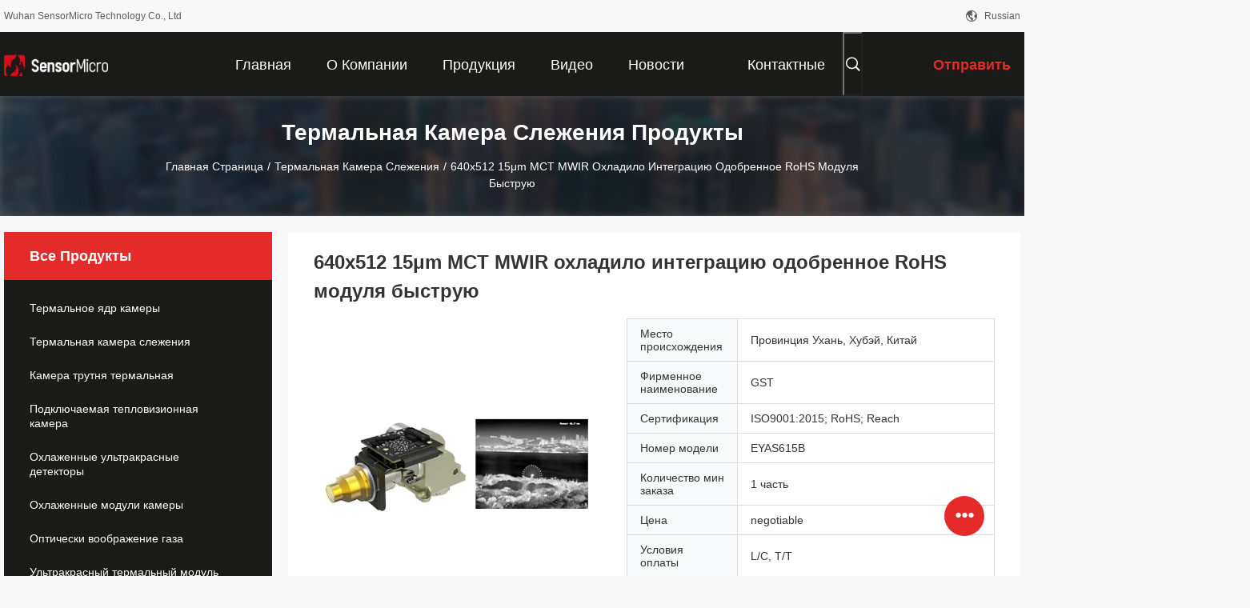

--- FILE ---
content_type: text/html
request_url: https://russian.infraredcore.com/sale-14218179-640x512-15-m-mct-mwir-cooled-module-fast-integration-rohs-approved.html
body_size: 37705
content:

<!DOCTYPE html>
<html lang="ru">
<head>
	<meta charset="utf-8">
	<meta http-equiv="X-UA-Compatible" content="IE=edge">
	<meta name="viewport" content="width=device-width, initial-scale=1.0, maximum-scale=1.0, user-scalable=no">
    <title>640x512 15μm MCT MWIR охладило интеграцию одобренное RoHS модуля быструю</title>
    <meta name="keywords" content="640x512 MWIR охладило модуль, MCT MWIR охладило модуль, Термальная камера слежения" />
    <meta name="description" content="высокое качество 640x512 15μm MCT MWIR охладило интеграцию одобренное RoHS модуля быструю из Китая, Ведущий рынок продукции Китая 640x512 MWIR охладило модуль Продукт, со строгим контролем качества MCT MWIR охладило модуль заводы, производя высокое качество MCT MWIR охладило модуль продукты." />
    <link rel='preload'
					  href=/photo/infraredcore/sitetpl/style/common.css?ver=1662339807 as='style'><link type='text/css' rel='stylesheet'
					  href=/photo/infraredcore/sitetpl/style/common.css?ver=1662339807 media='all'><meta property="og:title" content="640x512 15μm MCT MWIR охладило интеграцию одобренное RoHS модуля быструю" />
<meta property="og:description" content="высокое качество 640x512 15μm MCT MWIR охладило интеграцию одобренное RoHS модуля быструю из Китая, Ведущий рынок продукции Китая 640x512 MWIR охладило модуль Продукт, со строгим контролем качества MCT MWIR охладило модуль заводы, производя высокое качество MCT MWIR охладило модуль продукты." />
<meta property="og:type" content="product" />
<meta property="og:availability" content="instock" />
<meta property="og:site_name" content="Wuhan SensorMicro Technology Co., Ltd" />
<meta property="og:url" content="https://russian.infraredcore.com/sale-14218179-640x512-15-m-mct-mwir-cooled-module-fast-integration-rohs-approved.html" />
<meta property="og:image" content="https://russian.infraredcore.com/photo/ps35603963-640x512_15_m_mct_mwir_cooled_module_fast_integration_rohs_approved.jpg" />
<link rel="canonical" href="https://russian.infraredcore.com/sale-14218179-640x512-15-m-mct-mwir-cooled-module-fast-integration-rohs-approved.html" />
<link rel="alternate" href="https://m.russian.infraredcore.com/sale-14218179-640x512-15-m-mct-mwir-cooled-module-fast-integration-rohs-approved.html" media="only screen and (max-width: 640px)" />
<link rel="stylesheet" type="text/css" href="/js/guidefirstcommon.css" />
<style type="text/css">
/*<![CDATA[*/
.consent__cookie {position: fixed;top: 0;left: 0;width: 100%;height: 0%;z-index: 100000;}.consent__cookie_bg {position: fixed;top: 0;left: 0;width: 100%;height: 100%;background: #000;opacity: .6;display: none }.consent__cookie_rel {position: fixed;bottom:0;left: 0;width: 100%;background: #fff;display: -webkit-box;display: -ms-flexbox;display: flex;flex-wrap: wrap;padding: 24px 80px;-webkit-box-sizing: border-box;box-sizing: border-box;-webkit-box-pack: justify;-ms-flex-pack: justify;justify-content: space-between;-webkit-transition: all ease-in-out .3s;transition: all ease-in-out .3s }.consent__close {position: absolute;top: 20px;right: 20px;cursor: pointer }.consent__close svg {fill: #777 }.consent__close:hover svg {fill: #000 }.consent__cookie_box {flex: 1;word-break: break-word;}.consent__warm {color: #777;font-size: 16px;margin-bottom: 12px;line-height: 19px }.consent__title {color: #333;font-size: 20px;font-weight: 600;margin-bottom: 12px;line-height: 23px }.consent__itxt {color: #333;font-size: 14px;margin-bottom: 12px;display: -webkit-box;display: -ms-flexbox;display: flex;-webkit-box-align: center;-ms-flex-align: center;align-items: center }.consent__itxt i {display: -webkit-inline-box;display: -ms-inline-flexbox;display: inline-flex;width: 28px;height: 28px;border-radius: 50%;background: #e0f9e9;margin-right: 8px;-webkit-box-align: center;-ms-flex-align: center;align-items: center;-webkit-box-pack: center;-ms-flex-pack: center;justify-content: center }.consent__itxt svg {fill: #3ca860 }.consent__txt {color: #a6a6a6;font-size: 14px;margin-bottom: 8px;line-height: 17px }.consent__btns {display: -webkit-box;display: -ms-flexbox;display: flex;-webkit-box-orient: vertical;-webkit-box-direction: normal;-ms-flex-direction: column;flex-direction: column;-webkit-box-pack: center;-ms-flex-pack: center;justify-content: center;flex-shrink: 0;}.consent__btn {width: 280px;height: 40px;line-height: 40px;text-align: center;background: #3ca860;color: #fff;border-radius: 4px;margin: 8px 0;-webkit-box-sizing: border-box;box-sizing: border-box;cursor: pointer;font-size:14px}.consent__btn:hover {background: #00823b }.consent__btn.empty {color: #3ca860;border: 1px solid #3ca860;background: #fff }.consent__btn.empty:hover {background: #3ca860;color: #fff }.open .consent__cookie_bg {display: block }.open .consent__cookie_rel {bottom: 0 }@media (max-width: 760px) {.consent__btns {width: 100%;align-items: center;}.consent__cookie_rel {padding: 20px 24px }}.consent__cookie.open {display: block;}.consent__cookie {display: none;}
/*]]>*/
</style>
<style type="text/css">
/*<![CDATA[*/
@media only screen and (max-width:640px){.contact_now_dialog .content-wrap .desc{background-image:url(/images/cta_images/bg_s.png) !important}}.contact_now_dialog .content-wrap .content-wrap_header .cta-close{background-image:url(/images/cta_images/sprite.png) !important}.contact_now_dialog .content-wrap .desc{background-image:url(/images/cta_images/bg_l.png) !important}.contact_now_dialog .content-wrap .cta-btn i{background-image:url(/images/cta_images/sprite.png) !important}.contact_now_dialog .content-wrap .head-tip img{content:url(/images/cta_images/cta_contact_now.png) !important}.cusim{background-image:url(/images/imicon/im.svg) !important}.cuswa{background-image:url(/images/imicon/wa.png) !important}.cusall{background-image:url(/images/imicon/allchat.svg) !important}
/*]]>*/
</style>
<script type="text/javascript" src="/js/guidefirstcommon.js"></script>
<script type="text/javascript">
/*<![CDATA[*/
window.isvideotpl = 2;window.detailurl = '';
var colorUrl = '';var isShowGuide = 2;var showGuideColor = 0;var im_appid = 10003;var im_msg="Good day, what product are you looking for?";

var cta_cid = 52326;var use_defaulProductInfo = 1;var cta_pid = 14218179;var test_company = 0;var webim_domain = '';var company_type = 0;var cta_equipment = 'pc'; var setcookie = 'setwebimCookie(73428,14218179,0)'; var whatsapplink = "https://wa.me/?text=Hi%2C+I%27m+interested+in+640x512+15%CE%BCm+MCT+MWIR+%D0%BE%D1%85%D0%BB%D0%B0%D0%B4%D0%B8%D0%BB%D0%BE+%D0%B8%D0%BD%D1%82%D0%B5%D0%B3%D1%80%D0%B0%D1%86%D0%B8%D1%8E+%D0%BE%D0%B4%D0%BE%D0%B1%D1%80%D0%B5%D0%BD%D0%BD%D0%BE%D0%B5+RoHS+%D0%BC%D0%BE%D0%B4%D1%83%D0%BB%D1%8F+%D0%B1%D1%8B%D1%81%D1%82%D1%80%D1%83%D1%8E."; function insertMeta(){var str = '<meta name="mobile-web-app-capable" content="yes" /><meta name="viewport" content="width=device-width, initial-scale=1.0" />';document.head.insertAdjacentHTML('beforeend',str);} var element = document.querySelector('a.footer_webim_a[href="/webim/webim_tab.html"]');if (element) {element.parentNode.removeChild(element);}

var colorUrl = '';
var aisearch = 0;
var selfUrl = '';
window.playerReportUrl='/vod/view_count/report';
var query_string = ["Products","Detail"];
var g_tp = '';
var customtplcolor = 99704;
var str_chat = 'общаться';
				var str_call_now = 'Позвони сейчас же.';
var str_chat_now = 'Поговорите сейчас';
var str_contact1 = 'Лучшая цена';var str_chat_lang='russian';var str_contact2 = 'Получить цену';var str_contact2 = 'Лучшая цена';var str_contact = 'Контакт';
window.predomainsub = "";
/*]]>*/
</script>
</head>
<body>
<img src="/logo.gif" style="display:none" alt="logo"/>
<a style="display: none!important;" title="Wuhan SensorMicro Technology Co., Ltd" class="float-inquiry" href="/contactnow.html" onclick='setinquiryCookie("{\"showproduct\":1,\"pid\":\"14218179\",\"name\":\"640x512 15\\u03bcm MCT MWIR \\u043e\\u0445\\u043b\\u0430\\u0434\\u0438\\u043b\\u043e \\u0438\\u043d\\u0442\\u0435\\u0433\\u0440\\u0430\\u0446\\u0438\\u044e \\u043e\\u0434\\u043e\\u0431\\u0440\\u0435\\u043d\\u043d\\u043e\\u0435 RoHS \\u043c\\u043e\\u0434\\u0443\\u043b\\u044f \\u0431\\u044b\\u0441\\u0442\\u0440\\u0443\\u044e\",\"source_url\":\"\\/sale-14218179-640x512-15-m-mct-mwir-cooled-module-fast-integration-rohs-approved.html\",\"picurl\":\"\\/photo\\/pd35603963-640x512_15_m_mct_mwir_cooled_module_fast_integration_rohs_approved.jpg\",\"propertyDetail\":[[\"\\u0420\\u0430\\u0437\\u0440\\u0435\\u0448\\u0435\\u043d\\u0438\\u0435\",\"640x512 \\/ 15\\u03bcm\"],[\"NETD\",\"\\u226418mK\"],[\"\\u0421\\u043f\\u0435\\u043a\\u0442\\u0440\\u0430\\u043b\\u044c\\u043d\\u044b\\u0439 \\u0440\\u044f\\u0434\",\"3.7~4.8\\u03bcm\"],[\"\\u0420\\u0430\\u0437\\u043c\\u0435\\u0440\",\"122x88x59mm\"]],\"company_name\":null,\"picurl_c\":\"\\/photo\\/pc35603963-640x512_15_m_mct_mwir_cooled_module_fast_integration_rohs_approved.jpg\",\"price\":\"negotiable\",\"username\":\"Sales Manager\",\"viewTime\":\"\\u041f\\u043e\\u0441\\u043b\\u0435\\u0434\\u043d\\u0435\\u0435 \\u0412\\u043e\\u0439\\u0442\\u0438 : 7 \\u0447\\u0430\\u0441\\u043e\\u0432 38 minuts \\u0442\\u043e\\u043c\\u0443 \\u043d\\u0430\\u0437\\u0430\\u0434\",\"subject\":\"\\u0427\\u0442\\u043e \\u0442\\u0430\\u043a\\u043e\\u0435 \\u0446\\u0435\\u043d\\u0430 FOB \\u043d\\u0430 640x512 15\\u03bcm MCT MWIR \\u043e\\u0445\\u043b\\u0430\\u0434\\u0438\\u043b\\u043e \\u0438\\u043d\\u0442\\u0435\\u0433\\u0440\\u0430\\u0446\\u0438\\u044e \\u043e\\u0434\\u043e\\u0431\\u0440\\u0435\\u043d\\u043d\\u043e\\u0435 RoHS \\u043c\\u043e\\u0434\\u0443\\u043b\\u044f \\u0431\\u044b\\u0441\\u0442\\u0440\\u0443\\u044e\",\"countrycode\":\"\"}");'></a>
<!-- Event snippet for infraredcore-独立站-52326-转化 conversion page
In your html page, add the snippet and call gtag_report_conversion when someone clicks on the chosen link or button. -->
<script>
function gtag_report_conversion(url) {
  var callback = function () {
    if (typeof(url) != 'undefined') {
      window.location = url;
    }
  };
  gtag('event', 'conversion', {
      'send_to': 'AW-11479279816/E4w7CIaR5IoZEMjR3-Eq',
      'event_callback': callback
  });
  return false;
}
</script><script>
var originProductInfo = '';
var originProductInfo = {"showproduct":1,"pid":"14218179","name":"640x512 15\u03bcm MCT MWIR \u043e\u0445\u043b\u0430\u0434\u0438\u043b\u043e \u0438\u043d\u0442\u0435\u0433\u0440\u0430\u0446\u0438\u044e \u043e\u0434\u043e\u0431\u0440\u0435\u043d\u043d\u043e\u0435 RoHS \u043c\u043e\u0434\u0443\u043b\u044f \u0431\u044b\u0441\u0442\u0440\u0443\u044e","source_url":"\/sale-14218179-640x512-15-m-mct-mwir-cooled-module-fast-integration-rohs-approved.html","picurl":"\/photo\/pd35603963-640x512_15_m_mct_mwir_cooled_module_fast_integration_rohs_approved.jpg","propertyDetail":[["\u0420\u0430\u0437\u0440\u0435\u0448\u0435\u043d\u0438\u0435","640x512 \/ 15\u03bcm"],["NETD","\u226418mK"],["\u0421\u043f\u0435\u043a\u0442\u0440\u0430\u043b\u044c\u043d\u044b\u0439 \u0440\u044f\u0434","3.7~4.8\u03bcm"],["\u0420\u0430\u0437\u043c\u0435\u0440","122x88x59mm"]],"company_name":null,"picurl_c":"\/photo\/pc35603963-640x512_15_m_mct_mwir_cooled_module_fast_integration_rohs_approved.jpg","price":"negotiable","username":"Sales Manager","viewTime":"\u041f\u043e\u0441\u043b\u0435\u0434\u043d\u0435\u0435 \u0412\u043e\u0439\u0442\u0438 : 0 \u0447\u0430\u0441\u043e\u0432 38 minuts \u0442\u043e\u043c\u0443 \u043d\u0430\u0437\u0430\u0434","subject":"\u041f\u043e\u0436\u0430\u043b\u0443\u0439\u0441\u0442\u0430, \u043f\u0440\u0438\u0448\u043b\u0438\u0442\u0435 \u043c\u043d\u0435 \u0431\u043e\u043b\u044c\u0448\u0435 \u0438\u043d\u0444\u043e\u0440\u043c\u0430\u0446\u0438\u0438 \u043d\u0430 \u044d\u043a\u0440\u0430\u043d\u0435 640x512 15\u03bcm MCT MWIR \u043e\u0445\u043b\u0430\u0434\u0438\u043b\u043e \u0438\u043d\u0442\u0435\u0433\u0440\u0430\u0446\u0438\u044e \u043e\u0434\u043e\u0431\u0440\u0435\u043d\u043d\u043e\u0435 RoHS \u043c\u043e\u0434\u0443\u043b\u044f \u0431\u044b\u0441\u0442\u0440\u0443\u044e","countrycode":""};
var save_url = "/contactsave.html";
var update_url = "/updateinquiry.html";
var productInfo = {};
var defaulProductInfo = {};
var myDate = new Date();
var curDate = myDate.getFullYear()+'-'+(parseInt(myDate.getMonth())+1)+'-'+myDate.getDate();
var message = '';
var default_pop = 1;
var leaveMessageDialog = document.getElementsByClassName('leave-message-dialog')[0]; // 获取弹层
var _$$ = function (dom) {
    return document.querySelectorAll(dom);
};
resInfo = originProductInfo;
resInfo['name'] = resInfo['name'] || '';
defaulProductInfo.pid = resInfo['pid'];
defaulProductInfo.productName = resInfo['name'] ?? '';
defaulProductInfo.productInfo = resInfo['propertyDetail'];
defaulProductInfo.productImg = resInfo['picurl_c'];
defaulProductInfo.subject = resInfo['subject'] ?? '';
defaulProductInfo.productImgAlt = resInfo['name'] ?? '';
var inquirypopup_tmp = 1;
var message = 'Дорогой,'+'\r\n'+"Мне интересно"+' '+trim(resInfo['name'])+", не могли бы вы прислать мне более подробную информацию, такую ​​как тип, размер, MOQ, материал и т. д."+'\r\n'+"Спасибо!"+'\r\n'+"Жду твоего ответа.";
var message_1 = 'Дорогой,'+'\r\n'+"Мне интересно"+' '+trim(resInfo['name'])+", не могли бы вы прислать мне более подробную информацию, такую ​​как тип, размер, MOQ, материал и т. д."+'\r\n'+"Спасибо!"+'\r\n'+"Жду твоего ответа.";
var message_2 = 'Здравствуйте,'+'\r\n'+"я ищу"+' '+trim(resInfo['name'])+", пришлите мне цену, спецификацию и изображение."+'\r\n'+"Будем очень признательны за ваш быстрый ответ."+'\r\n'+"Не стесняйтесь обращаться ко мне за дополнительной информацией."+'\r\n'+"Большое спасибо.";
var message_3 = 'Здравствуйте,'+'\r\n'+trim(resInfo['name'])+' '+"соответствует моим ожиданиям."+'\r\n'+"Пожалуйста, дайте мне лучшую цену и другую информацию о продукте."+'\r\n'+"Не стесняйтесь обращаться ко мне через мою почту."+'\r\n'+"Большое спасибо.";
var message_5 = 'Всем привет,'+'\r\n'+"Мне очень интересно ваше"+' '+trim(resInfo['name'])+'.'+'\r\n'+"Пожалуйста, пришлите мне информацию о вашем продукте."+'\r\n'+"Жду вашего быстрого ответа."+'\r\n'+"Не стесняйтесь обращаться ко мне по почте."+'\r\n'+"С уважением!";
var message_4 = 'Дорогой,'+'\r\n'+"Какая цена FOB на вашем"+' '+trim(resInfo['name'])+'?'+'\r\n'+"Какое ближайшее имя порта?"+'\r\n'+"Пожалуйста, ответьте мне как можно скорее, было бы лучше поделиться дополнительной информацией."+'\r\n'+"С уважением!";
var message_6 = 'Дорогой,'+'\r\n'+"Пожалуйста, предоставьте нам информацию о вашем"+' '+trim(resInfo['name'])+", такие как тип, размер, материал и, конечно же, лучшая цена."+'\r\n'+"Жду вашего быстрого ответа."+'\r\n'+"Вы!";
var message_7 = 'Дорогой,'+'\r\n'+"Вы можете поставить"+' '+trim(resInfo['name'])+" для нас?"+'\r\n'+"Сначала нам нужен прайс-лист и некоторые сведения о продукте."+'\r\n'+"Надеюсь получить ответ в ближайшее время и надеюсь на сотрудничество."+'\r\n'+"Большое спасибо.";
var message_8 = 'Здравствуй,'+'\r\n'+"я ищу"+' '+trim(resInfo['name'])+", пожалуйста, дайте мне более подробную информацию о продукте."+'\r\n'+"Я с нетерпением жду вашего ответа."+'\r\n'+"Вы!";
var message_9 = 'Здравствуйте,'+'\r\n'+"Твой"+' '+trim(resInfo['name'])+" очень хорошо отвечает моим требованиям."+'\r\n'+"Пожалуйста, пришлите мне цену, спецификацию, аналогичная модель будет в порядке."+'\r\n'+"Не стесняйтесь общаться со мной."+'\r\n'+"Спасибо!";
var message_10 = 'Дорогой,'+'\r\n'+"Я хочу узнать больше о деталях и цитате"+' '+trim(resInfo['name'])+'.'+'\r\n'+"Не стесняйтесь обратиться ко мне."+'\r\n'+"С уважением!";

var r = getRandom(1,10);

defaulProductInfo.message = eval("message_"+r);
    defaulProductInfo.message = eval("message_"+r);
        var mytAjax = {

    post: function(url, data, fn) {
        var xhr = new XMLHttpRequest();
        xhr.open("POST", url, true);
        xhr.setRequestHeader("Content-Type", "application/x-www-form-urlencoded;charset=UTF-8");
        xhr.setRequestHeader("X-Requested-With", "XMLHttpRequest");
        xhr.setRequestHeader('Content-Type','text/plain;charset=UTF-8');
        xhr.onreadystatechange = function() {
            if(xhr.readyState == 4 && (xhr.status == 200 || xhr.status == 304)) {
                fn.call(this, xhr.responseText);
            }
        };
        xhr.send(data);
    },

    postform: function(url, data, fn) {
        var xhr = new XMLHttpRequest();
        xhr.open("POST", url, true);
        xhr.setRequestHeader("X-Requested-With", "XMLHttpRequest");
        xhr.onreadystatechange = function() {
            if(xhr.readyState == 4 && (xhr.status == 200 || xhr.status == 304)) {
                fn.call(this, xhr.responseText);
            }
        };
        xhr.send(data);
    }
};
/*window.onload = function(){
    leaveMessageDialog = document.getElementsByClassName('leave-message-dialog')[0];
    if (window.localStorage.recordDialogStatus=='undefined' || (window.localStorage.recordDialogStatus!='undefined' && window.localStorage.recordDialogStatus != curDate)) {
        setTimeout(function(){
            if(parseInt(inquirypopup_tmp%10) == 1){
                creatDialog(defaulProductInfo, 1);
            }
        }, 6000);
    }
};*/
function trim(str)
{
    str = str.replace(/(^\s*)/g,"");
    return str.replace(/(\s*$)/g,"");
};
function getRandom(m,n){
    var num = Math.floor(Math.random()*(m - n) + n);
    return num;
};
function strBtn(param) {

    var starattextarea = document.getElementById("textareamessage").value.length;
    var email = document.getElementById("startEmail").value;

    var default_tip = document.querySelectorAll(".watermark_container").length;
    if (20 < starattextarea && starattextarea < 3000) {
        if(default_tip>0){
            document.getElementById("textareamessage1").parentNode.parentNode.nextElementSibling.style.display = "none";
        }else{
            document.getElementById("textareamessage1").parentNode.nextElementSibling.style.display = "none";
        }

    } else {
        if(default_tip>0){
            document.getElementById("textareamessage1").parentNode.parentNode.nextElementSibling.style.display = "block";
        }else{
            document.getElementById("textareamessage1").parentNode.nextElementSibling.style.display = "block";
        }

        return;
    }

    // var re = /^([a-zA-Z0-9_-])+@([a-zA-Z0-9_-])+\.([a-zA-Z0-9_-])+/i;/*邮箱不区分大小写*/
    var re = /^[a-zA-Z0-9][\w-]*(\.?[\w-]+)*@[a-zA-Z0-9-]+(\.[a-zA-Z0-9]+)+$/i;
    if (!re.test(email)) {
        document.getElementById("startEmail").nextElementSibling.style.display = "block";
        return;
    } else {
        document.getElementById("startEmail").nextElementSibling.style.display = "none";
    }

    var subject = document.getElementById("pop_subject").value;
    var pid = document.getElementById("pop_pid").value;
    var message = document.getElementById("textareamessage").value;
    var sender_email = document.getElementById("startEmail").value;
    var tel = '';
    if (document.getElementById("tel0") != undefined && document.getElementById("tel0") != '')
        tel = document.getElementById("tel0").value;
    var form_serialize = '&tel='+tel;

    form_serialize = form_serialize.replace(/\+/g, "%2B");
    mytAjax.post(save_url,"pid="+pid+"&subject="+subject+"&email="+sender_email+"&message="+(message)+form_serialize,function(res){
        var mes = JSON.parse(res);
        if(mes.status == 200){
            var iid = mes.iid;
            document.getElementById("pop_iid").value = iid;
            document.getElementById("pop_uuid").value = mes.uuid;

            if(typeof gtag_report_conversion === "function"){
                gtag_report_conversion();//执行统计js代码
            }
            if(typeof fbq === "function"){
                fbq('track','Purchase');//执行统计js代码
            }
        }
    });
    for (var index = 0; index < document.querySelectorAll(".dialog-content-pql").length; index++) {
        document.querySelectorAll(".dialog-content-pql")[index].style.display = "none";
    };
    $('#idphonepql').val(tel);
    document.getElementById("dialog-content-pql-id").style.display = "block";
    ;
};
function twoBtnOk(param) {

    var selectgender = document.getElementById("Mr").innerHTML;
    var iid = document.getElementById("pop_iid").value;
    var sendername = document.getElementById("idnamepql").value;
    var senderphone = document.getElementById("idphonepql").value;
    var sendercname = document.getElementById("idcompanypql").value;
    var uuid = document.getElementById("pop_uuid").value;
    var gender = 2;
    if(selectgender == 'Mr.') gender = 0;
    if(selectgender == 'Mrs.') gender = 1;
    var pid = document.getElementById("pop_pid").value;
    var form_serialize = '';

        form_serialize = form_serialize.replace(/\+/g, "%2B");

    mytAjax.post(update_url,"iid="+iid+"&gender="+gender+"&uuid="+uuid+"&name="+(sendername)+"&tel="+(senderphone)+"&company="+(sendercname)+form_serialize,function(res){});

    for (var index = 0; index < document.querySelectorAll(".dialog-content-pql").length; index++) {
        document.querySelectorAll(".dialog-content-pql")[index].style.display = "none";
    };
    document.getElementById("dialog-content-pql-ok").style.display = "block";

};
function toCheckMust(name) {
    $('#'+name+'error').hide();
}
function handClidk(param) {
    var starattextarea = document.getElementById("textareamessage1").value.length;
    var email = document.getElementById("startEmail1").value;
    var default_tip = document.querySelectorAll(".watermark_container").length;
    if (20 < starattextarea && starattextarea < 3000) {
        if(default_tip>0){
            document.getElementById("textareamessage1").parentNode.parentNode.nextElementSibling.style.display = "none";
        }else{
            document.getElementById("textareamessage1").parentNode.nextElementSibling.style.display = "none";
        }

    } else {
        if(default_tip>0){
            document.getElementById("textareamessage1").parentNode.parentNode.nextElementSibling.style.display = "block";
        }else{
            document.getElementById("textareamessage1").parentNode.nextElementSibling.style.display = "block";
        }

        return;
    }

    // var re = /^([a-zA-Z0-9_-])+@([a-zA-Z0-9_-])+\.([a-zA-Z0-9_-])+/i;
    var re = /^[a-zA-Z0-9][\w-]*(\.?[\w-]+)*@[a-zA-Z0-9-]+(\.[a-zA-Z0-9]+)+$/i;
    if (!re.test(email)) {
        document.getElementById("startEmail1").nextElementSibling.style.display = "block";
        return;
    } else {
        document.getElementById("startEmail1").nextElementSibling.style.display = "none";
    }

    var subject = document.getElementById("pop_subject").value;
    var pid = document.getElementById("pop_pid").value;
    var message = document.getElementById("textareamessage1").value;
    var sender_email = document.getElementById("startEmail1").value;
    var form_serialize = tel = '';
    if (document.getElementById("tel1") != undefined && document.getElementById("tel1") != '')
        tel = document.getElementById("tel1").value;
        mytAjax.post(save_url,"email="+sender_email+"&tel="+tel+"&pid="+pid+"&message="+message+"&subject="+subject+form_serialize,function(res){

        var mes = JSON.parse(res);
        if(mes.status == 200){
            var iid = mes.iid;
            document.getElementById("pop_iid").value = iid;
            document.getElementById("pop_uuid").value = mes.uuid;
            if(typeof gtag_report_conversion === "function"){
                gtag_report_conversion();//执行统计js代码
            }
        }

    });
    for (var index = 0; index < document.querySelectorAll(".dialog-content-pql").length; index++) {
        document.querySelectorAll(".dialog-content-pql")[index].style.display = "none";
    };
    $('#idphonepql').val(tel);
    document.getElementById("dialog-content-pql-id").style.display = "block";

};
window.addEventListener('load', function () {
    $('.checkbox-wrap label').each(function(){
        if($(this).find('input').prop('checked')){
            $(this).addClass('on')
        }else {
            $(this).removeClass('on')
        }
    })
    $(document).on('click', '.checkbox-wrap label' , function(ev){
        if (ev.target.tagName.toUpperCase() != 'INPUT') {
            $(this).toggleClass('on')
        }
    })
})

function hand_video(pdata) {
    data = JSON.parse(pdata);
    productInfo.productName = data.productName;
    productInfo.productInfo = data.productInfo;
    productInfo.productImg = data.productImg;
    productInfo.subject = data.subject;

    var message = 'Дорогой,'+'\r\n'+"Мне интересно"+' '+trim(data.productName)+", не могли бы вы прислать мне более подробную информацию, такую ​​как тип, размер, количество, материал и т. д."+'\r\n'+"Спасибо!"+'\r\n'+"Жду твоего ответа.";

    var message = 'Дорогой,'+'\r\n'+"Мне интересно"+' '+trim(data.productName)+", не могли бы вы прислать мне более подробную информацию, такую ​​как тип, размер, MOQ, материал и т. д."+'\r\n'+"Спасибо!"+'\r\n'+"Жду твоего ответа.";
    var message_1 = 'Дорогой,'+'\r\n'+"Мне интересно"+' '+trim(data.productName)+", не могли бы вы прислать мне более подробную информацию, такую ​​как тип, размер, MOQ, материал и т. д."+'\r\n'+"Спасибо!"+'\r\n'+"Жду твоего ответа.";
    var message_2 = 'Здравствуйте,'+'\r\n'+"я ищу"+' '+trim(data.productName)+", пришлите мне цену, спецификацию и изображение."+'\r\n'+"Будем очень признательны за ваш быстрый ответ."+'\r\n'+"Не стесняйтесь обращаться ко мне за дополнительной информацией."+'\r\n'+"Большое спасибо.";
    var message_3 = 'Здравствуйте,'+'\r\n'+trim(data.productName)+' '+"соответствует моим ожиданиям."+'\r\n'+"Пожалуйста, дайте мне лучшую цену и другую информацию о продукте."+'\r\n'+"Не стесняйтесь обращаться ко мне через мою почту."+'\r\n'+"Большое спасибо.";

    var message_4 = 'Дорогой,'+'\r\n'+"Какая цена FOB на вашем"+' '+trim(data.productName)+'?'+'\r\n'+"Какое ближайшее имя порта?"+'\r\n'+"Пожалуйста, ответьте мне как можно скорее, было бы лучше поделиться дополнительной информацией."+'\r\n'+"С уважением!";
    var message_5 = 'Всем привет,'+'\r\n'+"Мне очень интересно ваше"+' '+trim(data.productName)+'.'+'\r\n'+"Пожалуйста, пришлите мне информацию о вашем продукте."+'\r\n'+"Жду вашего быстрого ответа."+'\r\n'+"Не стесняйтесь обращаться ко мне по почте."+'\r\n'+"С уважением!";

    var message_6 = 'Дорогой,'+'\r\n'+"Пожалуйста, предоставьте нам информацию о вашем"+' '+trim(data.productName)+", такие как тип, размер, материал и, конечно же, лучшая цена."+'\r\n'+"Жду вашего быстрого ответа."+'\r\n'+"Вы!";
    var message_7 = 'Дорогой,'+'\r\n'+"Вы можете поставить"+' '+trim(data.productName)+" для нас?"+'\r\n'+"Сначала нам нужен прайс-лист и некоторые сведения о продукте."+'\r\n'+"Надеюсь получить ответ в ближайшее время и надеюсь на сотрудничество."+'\r\n'+"Большое спасибо.";
    var message_8 = 'Здравствуй,'+'\r\n'+"я ищу"+' '+trim(data.productName)+", пожалуйста, дайте мне более подробную информацию о продукте."+'\r\n'+"Я с нетерпением жду вашего ответа."+'\r\n'+"Вы!";
    var message_9 = 'Здравствуйте,'+'\r\n'+"Твой"+' '+trim(data.productName)+" очень хорошо отвечает моим требованиям."+'\r\n'+"Пожалуйста, пришлите мне цену, спецификацию, аналогичная модель будет в порядке."+'\r\n'+"Не стесняйтесь общаться со мной."+'\r\n'+"Спасибо!";
    var message_10 = 'Дорогой,'+'\r\n'+"Я хочу узнать больше о деталях и цитате"+' '+trim(data.productName)+'.'+'\r\n'+"Не стесняйтесь обратиться ко мне."+'\r\n'+"С уважением!";

    var r = getRandom(1,10);

    productInfo.message = eval("message_"+r);
            if(parseInt(inquirypopup_tmp/10) == 1){
        productInfo.message = "";
    }
    productInfo.pid = data.pid;
    creatDialog(productInfo, 2);
};

function handDialog(pdata) {
    data = JSON.parse(pdata);
    productInfo.productName = data.productName;
    productInfo.productInfo = data.productInfo;
    productInfo.productImg = data.productImg;
    productInfo.subject = data.subject;

    var message = 'Дорогой,'+'\r\n'+"Мне интересно"+' '+trim(data.productName)+", не могли бы вы прислать мне более подробную информацию, такую ​​как тип, размер, количество, материал и т. д."+'\r\n'+"Спасибо!"+'\r\n'+"Жду твоего ответа.";

    var message = 'Дорогой,'+'\r\n'+"Мне интересно"+' '+trim(data.productName)+", не могли бы вы прислать мне более подробную информацию, такую ​​как тип, размер, MOQ, материал и т. д."+'\r\n'+"Спасибо!"+'\r\n'+"Жду твоего ответа.";
    var message_1 = 'Дорогой,'+'\r\n'+"Мне интересно"+' '+trim(data.productName)+", не могли бы вы прислать мне более подробную информацию, такую ​​как тип, размер, MOQ, материал и т. д."+'\r\n'+"Спасибо!"+'\r\n'+"Жду твоего ответа.";
    var message_2 = 'Здравствуйте,'+'\r\n'+"я ищу"+' '+trim(data.productName)+", пришлите мне цену, спецификацию и изображение."+'\r\n'+"Будем очень признательны за ваш быстрый ответ."+'\r\n'+"Не стесняйтесь обращаться ко мне за дополнительной информацией."+'\r\n'+"Большое спасибо.";
    var message_3 = 'Здравствуйте,'+'\r\n'+trim(data.productName)+' '+"соответствует моим ожиданиям."+'\r\n'+"Пожалуйста, дайте мне лучшую цену и другую информацию о продукте."+'\r\n'+"Не стесняйтесь обращаться ко мне через мою почту."+'\r\n'+"Большое спасибо.";

    var message_4 = 'Дорогой,'+'\r\n'+"Какая цена FOB на вашем"+' '+trim(data.productName)+'?'+'\r\n'+"Какое ближайшее имя порта?"+'\r\n'+"Пожалуйста, ответьте мне как можно скорее, было бы лучше поделиться дополнительной информацией."+'\r\n'+"С уважением!";
    var message_5 = 'Всем привет,'+'\r\n'+"Мне очень интересно ваше"+' '+trim(data.productName)+'.'+'\r\n'+"Пожалуйста, пришлите мне информацию о вашем продукте."+'\r\n'+"Жду вашего быстрого ответа."+'\r\n'+"Не стесняйтесь обращаться ко мне по почте."+'\r\n'+"С уважением!";
        var message_6 = 'Дорогой,'+'\r\n'+"Пожалуйста, предоставьте нам информацию о вашем"+' '+trim(data.productName)+", такие как тип, размер, материал и, конечно же, лучшая цена."+'\r\n'+"Жду вашего быстрого ответа."+'\r\n'+"Вы!";
    var message_7 = 'Дорогой,'+'\r\n'+"Вы можете поставить"+' '+trim(data.productName)+" для нас?"+'\r\n'+"Сначала нам нужен прайс-лист и некоторые сведения о продукте."+'\r\n'+"Надеюсь получить ответ в ближайшее время и надеюсь на сотрудничество."+'\r\n'+"Большое спасибо.";
    var message_8 = 'Здравствуй,'+'\r\n'+"я ищу"+' '+trim(data.productName)+", пожалуйста, дайте мне более подробную информацию о продукте."+'\r\n'+"Я с нетерпением жду вашего ответа."+'\r\n'+"Вы!";
    var message_9 = 'Здравствуйте,'+'\r\n'+"Твой"+' '+trim(data.productName)+" очень хорошо отвечает моим требованиям."+'\r\n'+"Пожалуйста, пришлите мне цену, спецификацию, аналогичная модель будет в порядке."+'\r\n'+"Не стесняйтесь общаться со мной."+'\r\n'+"Спасибо!";
    var message_10 = 'Дорогой,'+'\r\n'+"Я хочу узнать больше о деталях и цитате"+' '+trim(data.productName)+'.'+'\r\n'+"Не стесняйтесь обратиться ко мне."+'\r\n'+"С уважением!";

    var r = getRandom(1,10);
    productInfo.message = eval("message_"+r);
            if(parseInt(inquirypopup_tmp/10) == 1){
        productInfo.message = "";
    }
    productInfo.pid = data.pid;
    creatDialog(productInfo, 2);
};

function closepql(param) {

    leaveMessageDialog.style.display = 'none';
};

function closepql2(param) {

    for (var index = 0; index < document.querySelectorAll(".dialog-content-pql").length; index++) {
        document.querySelectorAll(".dialog-content-pql")[index].style.display = "none";
    };
    document.getElementById("dialog-content-pql-ok").style.display = "block";
};

function decodeHtmlEntities(str) {
    var tempElement = document.createElement('div');
    tempElement.innerHTML = str;
    return tempElement.textContent || tempElement.innerText || '';
}

function initProduct(productInfo,type){

    productInfo.productName = decodeHtmlEntities(productInfo.productName);
    productInfo.message = decodeHtmlEntities(productInfo.message);

    leaveMessageDialog = document.getElementsByClassName('leave-message-dialog')[0];
    leaveMessageDialog.style.display = "block";
    if(type == 3){
        var popinquiryemail = document.getElementById("popinquiryemail").value;
        _$$("#startEmail1")[0].value = popinquiryemail;
    }else{
        _$$("#startEmail1")[0].value = "";
    }
    _$$("#startEmail")[0].value = "";
    _$$("#idnamepql")[0].value = "";
    _$$("#idphonepql")[0].value = "";
    _$$("#idcompanypql")[0].value = "";

    _$$("#pop_pid")[0].value = productInfo.pid;
    _$$("#pop_subject")[0].value = productInfo.subject;
    
    if(parseInt(inquirypopup_tmp/10) == 1){
        productInfo.message = "";
    }

    _$$("#textareamessage1")[0].value = productInfo.message;
    _$$("#textareamessage")[0].value = productInfo.message;

    _$$("#dialog-content-pql-id .titlep")[0].innerHTML = productInfo.productName;
    _$$("#dialog-content-pql-id img")[0].setAttribute("src", productInfo.productImg);
    _$$("#dialog-content-pql-id img")[0].setAttribute("alt", productInfo.productImgAlt);

    _$$("#dialog-content-pql-id-hand img")[0].setAttribute("src", productInfo.productImg);
    _$$("#dialog-content-pql-id-hand img")[0].setAttribute("alt", productInfo.productImgAlt);
    _$$("#dialog-content-pql-id-hand .titlep")[0].innerHTML = productInfo.productName;

    if (productInfo.productInfo.length > 0) {
        var ul2, ul;
        ul = document.createElement("ul");
        for (var index = 0; index < productInfo.productInfo.length; index++) {
            var el = productInfo.productInfo[index];
            var li = document.createElement("li");
            var span1 = document.createElement("span");
            span1.innerHTML = el[0] + ":";
            var span2 = document.createElement("span");
            span2.innerHTML = el[1];
            li.appendChild(span1);
            li.appendChild(span2);
            ul.appendChild(li);

        }
        ul2 = ul.cloneNode(true);
        if (type === 1) {
            _$$("#dialog-content-pql-id .left")[0].replaceChild(ul, _$$("#dialog-content-pql-id .left ul")[0]);
        } else {
            _$$("#dialog-content-pql-id-hand .left")[0].replaceChild(ul2, _$$("#dialog-content-pql-id-hand .left ul")[0]);
            _$$("#dialog-content-pql-id .left")[0].replaceChild(ul, _$$("#dialog-content-pql-id .left ul")[0]);
        }
    };
    for (var index = 0; index < _$$("#dialog-content-pql-id .right ul li").length; index++) {
        _$$("#dialog-content-pql-id .right ul li")[index].addEventListener("click", function (params) {
            _$$("#dialog-content-pql-id .right #Mr")[0].innerHTML = this.innerHTML
        }, false)

    };

};
function closeInquiryCreateDialog() {
    document.getElementById("xuanpan_dialog_box_pql").style.display = "none";
};
function showInquiryCreateDialog() {
    document.getElementById("xuanpan_dialog_box_pql").style.display = "block";
};
function submitPopInquiry(){
    var message = document.getElementById("inquiry_message").value;
    var email = document.getElementById("inquiry_email").value;
    var subject = defaulProductInfo.subject;
    var pid = defaulProductInfo.pid;
    if (email === undefined) {
        showInquiryCreateDialog();
        document.getElementById("inquiry_email").style.border = "1px solid red";
        return false;
    };
    if (message === undefined) {
        showInquiryCreateDialog();
        document.getElementById("inquiry_message").style.border = "1px solid red";
        return false;
    };
    if (email.search(/^\w+((-\w+)|(\.\w+))*\@[A-Za-z0-9]+((\.|-)[A-Za-z0-9]+)*\.[A-Za-z0-9]+$/) == -1) {
        document.getElementById("inquiry_email").style.border= "1px solid red";
        showInquiryCreateDialog();
        return false;
    } else {
        document.getElementById("inquiry_email").style.border= "";
    };
    if (message.length < 20 || message.length >3000) {
        showInquiryCreateDialog();
        document.getElementById("inquiry_message").style.border = "1px solid red";
        return false;
    } else {
        document.getElementById("inquiry_message").style.border = "";
    };
    var tel = '';
    if (document.getElementById("tel") != undefined && document.getElementById("tel") != '')
        tel = document.getElementById("tel").value;

    mytAjax.post(save_url,"pid="+pid+"&subject="+subject+"&email="+email+"&message="+(message)+'&tel='+tel,function(res){
        var mes = JSON.parse(res);
        if(mes.status == 200){
            var iid = mes.iid;
            document.getElementById("pop_iid").value = iid;
            document.getElementById("pop_uuid").value = mes.uuid;

        }
    });
    initProduct(defaulProductInfo);
    for (var index = 0; index < document.querySelectorAll(".dialog-content-pql").length; index++) {
        document.querySelectorAll(".dialog-content-pql")[index].style.display = "none";
    };
    $('#idphonepql').val(tel);
    document.getElementById("dialog-content-pql-id").style.display = "block";

};

//带附件上传
function submitPopInquiryfile(email_id,message_id,check_sort,name_id,phone_id,company_id,attachments){

    if(typeof(check_sort) == 'undefined'){
        check_sort = 0;
    }
    var message = document.getElementById(message_id).value;
    var email = document.getElementById(email_id).value;
    var attachments = document.getElementById(attachments).value;
    if(typeof(name_id) !== 'undefined' && name_id != ""){
        var name  = document.getElementById(name_id).value;
    }
    if(typeof(phone_id) !== 'undefined' && phone_id != ""){
        var phone = document.getElementById(phone_id).value;
    }
    if(typeof(company_id) !== 'undefined' && company_id != ""){
        var company = document.getElementById(company_id).value;
    }
    var subject = defaulProductInfo.subject;
    var pid = defaulProductInfo.pid;

    if(check_sort == 0){
        if (email === undefined) {
            showInquiryCreateDialog();
            document.getElementById(email_id).style.border = "1px solid red";
            return false;
        };
        if (message === undefined) {
            showInquiryCreateDialog();
            document.getElementById(message_id).style.border = "1px solid red";
            return false;
        };

        if (email.search(/^\w+((-\w+)|(\.\w+))*\@[A-Za-z0-9]+((\.|-)[A-Za-z0-9]+)*\.[A-Za-z0-9]+$/) == -1) {
            document.getElementById(email_id).style.border= "1px solid red";
            showInquiryCreateDialog();
            return false;
        } else {
            document.getElementById(email_id).style.border= "";
        };
        if (message.length < 20 || message.length >3000) {
            showInquiryCreateDialog();
            document.getElementById(message_id).style.border = "1px solid red";
            return false;
        } else {
            document.getElementById(message_id).style.border = "";
        };
    }else{

        if (message === undefined) {
            showInquiryCreateDialog();
            document.getElementById(message_id).style.border = "1px solid red";
            return false;
        };

        if (email === undefined) {
            showInquiryCreateDialog();
            document.getElementById(email_id).style.border = "1px solid red";
            return false;
        };

        if (message.length < 20 || message.length >3000) {
            showInquiryCreateDialog();
            document.getElementById(message_id).style.border = "1px solid red";
            return false;
        } else {
            document.getElementById(message_id).style.border = "";
        };

        if (email.search(/^\w+((-\w+)|(\.\w+))*\@[A-Za-z0-9]+((\.|-)[A-Za-z0-9]+)*\.[A-Za-z0-9]+$/) == -1) {
            document.getElementById(email_id).style.border= "1px solid red";
            showInquiryCreateDialog();
            return false;
        } else {
            document.getElementById(email_id).style.border= "";
        };

    };

    mytAjax.post(save_url,"pid="+pid+"&subject="+subject+"&email="+email+"&message="+message+"&company="+company+"&attachments="+attachments,function(res){
        var mes = JSON.parse(res);
        if(mes.status == 200){
            var iid = mes.iid;
            document.getElementById("pop_iid").value = iid;
            document.getElementById("pop_uuid").value = mes.uuid;

            if(typeof gtag_report_conversion === "function"){
                gtag_report_conversion();//执行统计js代码
            }
            if(typeof fbq === "function"){
                fbq('track','Purchase');//执行统计js代码
            }
        }
    });
    initProduct(defaulProductInfo);

    if(name !== undefined && name != ""){
        _$$("#idnamepql")[0].value = name;
    }

    if(phone !== undefined && phone != ""){
        _$$("#idphonepql")[0].value = phone;
    }

    if(company !== undefined && company != ""){
        _$$("#idcompanypql")[0].value = company;
    }

    for (var index = 0; index < document.querySelectorAll(".dialog-content-pql").length; index++) {
        document.querySelectorAll(".dialog-content-pql")[index].style.display = "none";
    };
    document.getElementById("dialog-content-pql-id").style.display = "block";

};
function submitPopInquiryByParam(email_id,message_id,check_sort,name_id,phone_id,company_id){

    if(typeof(check_sort) == 'undefined'){
        check_sort = 0;
    }

    var senderphone = '';
    var message = document.getElementById(message_id).value;
    var email = document.getElementById(email_id).value;
    if(typeof(name_id) !== 'undefined' && name_id != ""){
        var name  = document.getElementById(name_id).value;
    }
    if(typeof(phone_id) !== 'undefined' && phone_id != ""){
        var phone = document.getElementById(phone_id).value;
        senderphone = phone;
    }
    if(typeof(company_id) !== 'undefined' && company_id != ""){
        var company = document.getElementById(company_id).value;
    }
    var subject = defaulProductInfo.subject;
    var pid = defaulProductInfo.pid;

    if(check_sort == 0){
        if (email === undefined) {
            showInquiryCreateDialog();
            document.getElementById(email_id).style.border = "1px solid red";
            return false;
        };
        if (message === undefined) {
            showInquiryCreateDialog();
            document.getElementById(message_id).style.border = "1px solid red";
            return false;
        };

        if (email.search(/^\w+((-\w+)|(\.\w+))*\@[A-Za-z0-9]+((\.|-)[A-Za-z0-9]+)*\.[A-Za-z0-9]+$/) == -1) {
            document.getElementById(email_id).style.border= "1px solid red";
            showInquiryCreateDialog();
            return false;
        } else {
            document.getElementById(email_id).style.border= "";
        };
        if (message.length < 20 || message.length >3000) {
            showInquiryCreateDialog();
            document.getElementById(message_id).style.border = "1px solid red";
            return false;
        } else {
            document.getElementById(message_id).style.border = "";
        };
    }else{

        if (message === undefined) {
            showInquiryCreateDialog();
            document.getElementById(message_id).style.border = "1px solid red";
            return false;
        };

        if (email === undefined) {
            showInquiryCreateDialog();
            document.getElementById(email_id).style.border = "1px solid red";
            return false;
        };

        if (message.length < 20 || message.length >3000) {
            showInquiryCreateDialog();
            document.getElementById(message_id).style.border = "1px solid red";
            return false;
        } else {
            document.getElementById(message_id).style.border = "";
        };

        if (email.search(/^\w+((-\w+)|(\.\w+))*\@[A-Za-z0-9]+((\.|-)[A-Za-z0-9]+)*\.[A-Za-z0-9]+$/) == -1) {
            document.getElementById(email_id).style.border= "1px solid red";
            showInquiryCreateDialog();
            return false;
        } else {
            document.getElementById(email_id).style.border= "";
        };

    };

    var productsku = "";
    if($("#product_sku").length > 0){
        productsku = $("#product_sku").html();
    }

    mytAjax.post(save_url,"tel="+senderphone+"&pid="+pid+"&subject="+subject+"&email="+email+"&message="+message+"&messagesku="+encodeURI(productsku),function(res){
        var mes = JSON.parse(res);
        if(mes.status == 200){
            var iid = mes.iid;
            document.getElementById("pop_iid").value = iid;
            document.getElementById("pop_uuid").value = mes.uuid;

            if(typeof gtag_report_conversion === "function"){
                gtag_report_conversion();//执行统计js代码
            }
            if(typeof fbq === "function"){
                fbq('track','Purchase');//执行统计js代码
            }
        }
    });
    initProduct(defaulProductInfo);

    if(name !== undefined && name != ""){
        _$$("#idnamepql")[0].value = name;
    }

    if(phone !== undefined && phone != ""){
        _$$("#idphonepql")[0].value = phone;
    }

    if(company !== undefined && company != ""){
        _$$("#idcompanypql")[0].value = company;
    }

    for (var index = 0; index < document.querySelectorAll(".dialog-content-pql").length; index++) {
        document.querySelectorAll(".dialog-content-pql")[index].style.display = "none";

    };
    document.getElementById("dialog-content-pql-id").style.display = "block";

};

function creat_videoDialog(productInfo, type) {

    if(type == 1){
        if(default_pop != 1){
            return false;
        }
        window.localStorage.recordDialogStatus = curDate;
    }else{
        default_pop = 0;
    }
    initProduct(productInfo, type);
    if (type === 1) {
        // 自动弹出
        for (var index = 0; index < document.querySelectorAll(".dialog-content-pql").length; index++) {

            document.querySelectorAll(".dialog-content-pql")[index].style.display = "none";
        };
        document.getElementById("dialog-content-pql").style.display = "block";
    } else {
        // 手动弹出
        for (var index = 0; index < document.querySelectorAll(".dialog-content-pql").length; index++) {
            document.querySelectorAll(".dialog-content-pql")[index].style.display = "none";
        };
        document.getElementById("dialog-content-pql-id-hand").style.display = "block";
    }
}

function creatDialog(productInfo, type) {

    if(type == 1){
        if(default_pop != 1){
            return false;
        }
        window.localStorage.recordDialogStatus = curDate;
    }else{
        default_pop = 0;
    }
    initProduct(productInfo, type);
    if (type === 1) {
        // 自动弹出
        for (var index = 0; index < document.querySelectorAll(".dialog-content-pql").length; index++) {

            document.querySelectorAll(".dialog-content-pql")[index].style.display = "none";
        };
        document.getElementById("dialog-content-pql").style.display = "block";
    } else {
        // 手动弹出
        for (var index = 0; index < document.querySelectorAll(".dialog-content-pql").length; index++) {
            document.querySelectorAll(".dialog-content-pql")[index].style.display = "none";
        };
        document.getElementById("dialog-content-pql-id-hand").style.display = "block";
    }
}

//带邮箱信息打开询盘框 emailtype=1表示带入邮箱
function openDialog(emailtype){
    var type = 2;//不带入邮箱，手动弹出
    if(emailtype == 1){
        var popinquiryemail = document.getElementById("popinquiryemail").value;
        // var re = /^([a-zA-Z0-9_-])+@([a-zA-Z0-9_-])+\.([a-zA-Z0-9_-])+/i;
        var re = /^[a-zA-Z0-9][\w-]*(\.?[\w-]+)*@[a-zA-Z0-9-]+(\.[a-zA-Z0-9]+)+$/i;
        if (!re.test(popinquiryemail)) {
            //前端提示样式;
            showInquiryCreateDialog();
            document.getElementById("popinquiryemail").style.border = "1px solid red";
            return false;
        } else {
            //前端提示样式;
        }
        var type = 3;
    }
    creatDialog(defaulProductInfo,type);
}

//上传附件
function inquiryUploadFile(){
    var fileObj = document.querySelector("#fileId").files[0];
    //构建表单数据
    var formData = new FormData();
    var filesize = fileObj.size;
    if(filesize > 10485760 || filesize == 0) {
        document.getElementById("filetips").style.display = "block";
        return false;
    }else {
        document.getElementById("filetips").style.display = "none";
    }
    formData.append('popinquiryfile', fileObj);
    document.getElementById("quotefileform").reset();
    var save_url = "/inquiryuploadfile.html";
    mytAjax.postform(save_url,formData,function(res){
        var mes = JSON.parse(res);
        if(mes.status == 200){
            document.getElementById("uploader-file-info").innerHTML = document.getElementById("uploader-file-info").innerHTML + "<span class=op>"+mes.attfile.name+"<a class=delatt id=att"+mes.attfile.id+" onclick=delatt("+mes.attfile.id+");>Delete</a></span>";
            var nowattachs = document.getElementById("attachments").value;
            if( nowattachs !== ""){
                var attachs = JSON.parse(nowattachs);
                attachs[mes.attfile.id] = mes.attfile;
            }else{
                var attachs = {};
                attachs[mes.attfile.id] = mes.attfile;
            }
            document.getElementById("attachments").value = JSON.stringify(attachs);
        }
    });
}
//附件删除
function delatt(attid)
{
    var nowattachs = document.getElementById("attachments").value;
    if( nowattachs !== ""){
        var attachs = JSON.parse(nowattachs);
        if(attachs[attid] == ""){
            return false;
        }
        var formData = new FormData();
        var delfile = attachs[attid]['filename'];
        var save_url = "/inquirydelfile.html";
        if(delfile != "") {
            formData.append('delfile', delfile);
            mytAjax.postform(save_url, formData, function (res) {
                if(res !== "") {
                    var mes = JSON.parse(res);
                    if (mes.status == 200) {
                        delete attachs[attid];
                        document.getElementById("attachments").value = JSON.stringify(attachs);
                        var s = document.getElementById("att"+attid);
                        s.parentNode.remove();
                    }
                }
            });
        }
    }else{
        return false;
    }
}

</script>
<div class="leave-message-dialog" style="display: none">
<style>
    .leave-message-dialog .close:before, .leave-message-dialog .close:after{
        content:initial;
    }
</style>
<div class="dialog-content-pql" id="dialog-content-pql" style="display: none">
    <span class="close" onclick="closepql()"><img src="/images/close.png" alt="close"></span>
    <div class="title">
        <p class="firstp-pql">Оставьте сообщение</p>
        <p class="lastp-pql">Мы скоро тебе перезвоним!</p>
    </div>
    <div class="form">
        <div class="textarea">
            <textarea style='font-family: robot;'  name="" id="textareamessage" cols="30" rows="10" style="margin-bottom:14px;width:100%"
                placeholder="Пожалуйста впишите ваши детали дознания."></textarea>
        </div>
        <p class="error-pql"> <span class="icon-pql"><img src="/images/error.png" alt="Wuhan SensorMicro Technology Co., Ltd"></span> Ваше сообщение должно содержать от 20 до 3000 символов!</p>
        <input id="startEmail" type="text" placeholder="Войдите вашу электронную почту" onkeydown="if(event.keyCode === 13){ strBtn();}">
        <p class="error-pql"><span class="icon-pql"><img src="/images/error.png" alt="Wuhan SensorMicro Technology Co., Ltd"></span> Пожалуйста, проверьте свою электронную почту! </p>
                <div class="operations">
            <div class='btn' id="submitStart" type="submit" onclick="strBtn()">Отправить</div>
        </div>
            </div>
</div>
<div class="dialog-content-pql dialog-content-pql-id" id="dialog-content-pql-id" style="display:none">
            <p class="title">Больше информации способствует лучшему общению.</p>
        <span class="close" onclick="closepql2()"><svg t="1648434466530" class="icon" viewBox="0 0 1024 1024" version="1.1" xmlns="http://www.w3.org/2000/svg" p-id="2198" width="16" height="16"><path d="M576 512l277.333333 277.333333-64 64-277.333333-277.333333L234.666667 853.333333 170.666667 789.333333l277.333333-277.333333L170.666667 234.666667 234.666667 170.666667l277.333333 277.333333L789.333333 170.666667 853.333333 234.666667 576 512z" fill="#444444" p-id="2199"></path></svg></span>
    <div class="left">
        <div class="img"><img></div>
        <p class="titlep"></p>
        <ul> </ul>
    </div>
    <div class="right">
                <div style="position: relative;">
            <div class="mr"> <span id="Mr">Господин</span>
                <ul>
                    <li>Господин</li>
                    <li>Миссис</li>
                </ul>
            </div>
            <input style="text-indent: 80px;" type="text" id="idnamepql" placeholder="Введите свое имя">
        </div>
        <input type="text"  id="idphonepql"  placeholder="Номер телефона">
        <input type="text" id="idcompanypql"  placeholder="компания" onkeydown="if(event.keyCode === 13){ twoBtnOk();}">
                <div class="btn form_new" id="twoBtnOk" onclick="twoBtnOk()">Хорошо</div>
    </div>
</div>

<div class="dialog-content-pql dialog-content-pql-ok" id="dialog-content-pql-ok" style="display:none">
            <p class="title">Отправлено успешно!</p>
        <span class="close" onclick="closepql()"><svg t="1648434466530" class="icon" viewBox="0 0 1024 1024" version="1.1" xmlns="http://www.w3.org/2000/svg" p-id="2198" width="16" height="16"><path d="M576 512l277.333333 277.333333-64 64-277.333333-277.333333L234.666667 853.333333 170.666667 789.333333l277.333333-277.333333L170.666667 234.666667 234.666667 170.666667l277.333333 277.333333L789.333333 170.666667 853.333333 234.666667 576 512z" fill="#444444" p-id="2199"></path></svg></span>
    <div class="duihaook"></div>
        <p class="p1" style="text-align: center; font-size: 18px; margin-top: 14px;">Мы скоро тебе перезвоним!</p>
    <div class="btn" onclick="closepql()" id="endOk" style="margin: 0 auto;margin-top: 50px;">Хорошо</div>
</div>
<div class="dialog-content-pql dialog-content-pql-id dialog-content-pql-id-hand" id="dialog-content-pql-id-hand"
    style="display:none">
     <input type="hidden" name="pop_pid" id="pop_pid" value="0">
     <input type="hidden" name="pop_subject" id="pop_subject" value="">
     <input type="hidden" name="pop_iid" id="pop_iid" value="0">
     <input type="hidden" name="pop_uuid" id="pop_uuid" value="0">
            <div class="title">
            <p class="firstp-pql">Оставьте сообщение</p>
            <p class="lastp-pql">Мы скоро тебе перезвоним!</p>
        </div>
        <span class="close" onclick="closepql()"><svg t="1648434466530" class="icon" viewBox="0 0 1024 1024" version="1.1" xmlns="http://www.w3.org/2000/svg" p-id="2198" width="16" height="16"><path d="M576 512l277.333333 277.333333-64 64-277.333333-277.333333L234.666667 853.333333 170.666667 789.333333l277.333333-277.333333L170.666667 234.666667 234.666667 170.666667l277.333333 277.333333L789.333333 170.666667 853.333333 234.666667 576 512z" fill="#444444" p-id="2199"></path></svg></span>
    <div class="left">
        <div class="img"><img></div>
        <p class="titlep"></p>
        <ul> </ul>
    </div>
    <div class="right" style="float:right">
                <div class="form">
            <div class="textarea">
                <textarea style='font-family: robot;' name="message" id="textareamessage1" cols="30" rows="10"
                    placeholder="Пожалуйста впишите ваши детали дознания."></textarea>
            </div>
            <p class="error-pql"> <span class="icon-pql"><img src="/images/error.png" alt="Wuhan SensorMicro Technology Co., Ltd"></span> Ваше сообщение должно содержать от 20 до 3000 символов!</p>

                            <input style="display:none" id="tel1" name="tel" type="text" oninput="value=value.replace(/[^0-9_+-]/g,'');" placeholder="Номер телефона">
                        <input id='startEmail1' name='email' data-type='1' type='text'
                   placeholder="Войдите вашу электронную почту"
                   onkeydown='if(event.keyCode === 13){ handClidk();}'>
            <p class='error-pql'><span class='icon-pql'>
                    <img src="/images/error.png" alt="Wuhan SensorMicro Technology Co., Ltd"></span> Пожалуйста, проверьте свою электронную почту!            </p>

            <div class="operations">
                <div class='btn' id="submitStart1" type="submit" onclick="handClidk()">Отправить</div>
            </div>
        </div>
    </div>
</div>
</div>
<div id="xuanpan_dialog_box_pql" class="xuanpan_dialog_box_pql"
    style="display:none;background:rgba(0,0,0,.6);width:100%;height:100%;position: fixed;top:0;left:0;z-index: 999999;">
    <div class="box_pql"
      style="width:526px;height:206px;background:rgba(255,255,255,1);opacity:1;border-radius:4px;position: absolute;left: 50%;top: 50%;transform: translate(-50%,-50%);">
      <div onclick="closeInquiryCreateDialog()" class="close close_create_dialog"
        style="cursor: pointer;height:42px;width:40px;float:right;padding-top: 16px;"><span
          style="display: inline-block;width: 25px;height: 2px;background: rgb(114, 114, 114);transform: rotate(45deg); "><span
            style="display: block;width: 25px;height: 2px;background: rgb(114, 114, 114);transform: rotate(-90deg); "></span></span>
      </div>
      <div
        style="height: 72px; overflow: hidden; text-overflow: ellipsis; display:-webkit-box;-ebkit-line-clamp: 3;-ebkit-box-orient: vertical; margin-top: 58px; padding: 0 84px; font-size: 18px; color: rgba(51, 51, 51, 1); text-align: center; ">
        Пожалуйста, оставьте правильный адрес электронной почты и подробные требования (20-3000 символов).</div>
      <div onclick="closeInquiryCreateDialog()" class="close_create_dialog"
        style="width: 139px; height: 36px; background: rgba(253, 119, 34, 1); border-radius: 4px; margin: 16px auto; color: rgba(255, 255, 255, 1); font-size: 18px; line-height: 36px; text-align: center;">
        Хорошо</div>
    </div>
</div>
<style type="text/css">.vr-asidebox {position: fixed; bottom: 290px; left: 16px; width: 160px; height: 90px; background: #eee; overflow: hidden; border: 4px solid rgba(4, 120, 237, 0.24); box-shadow: 0px 8px 16px rgba(0, 0, 0, 0.08); border-radius: 8px; display: none; z-index: 1000; } .vr-small {position: fixed; bottom: 290px; left: 16px; width: 72px; height: 90px; background: url(/images/ctm_icon_vr.png) no-repeat center; background-size: 69.5px; overflow: hidden; display: none; cursor: pointer; z-index: 1000; display: block; text-decoration: none; } .vr-group {position: relative; } .vr-animate {width: 160px; height: 90px; background: #eee; position: relative; } .js-marquee {/*margin-right: 0!important;*/ } .vr-link {position: absolute; top: 0; left: 0; width: 100%; height: 100%; display: none; } .vr-mask {position: absolute; top: 0px; left: 0px; width: 100%; height: 100%; display: block; background: #000; opacity: 0.4; } .vr-jump {position: absolute; top: 0px; left: 0px; width: 100%; height: 100%; display: block; background: url(/images/ctm_icon_see.png) no-repeat center center; background-size: 34px; font-size: 0; } .vr-close {position: absolute; top: 50%; right: 0px; width: 16px; height: 20px; display: block; transform: translate(0, -50%); background: rgba(255, 255, 255, 0.6); border-radius: 4px 0px 0px 4px; cursor: pointer; } .vr-close i {position: absolute; top: 0px; left: 0px; width: 100%; height: 100%; display: block; background: url(/images/ctm_icon_left.png) no-repeat center center; background-size: 16px; } .vr-group:hover .vr-link {display: block; } .vr-logo {position: absolute; top: 4px; left: 4px; width: 50px; height: 14px; background: url(/images/ctm_icon_vrshow.png) no-repeat; background-size: 48px; }
</style>

<style>
    .header_99704_101V2 .navigation li>a {
        display: block;
        color: #fff;
        font-size: 18px;
        height: 80px;
        line-height: 80px;
        position: relative;
        overflow: hidden;
        text-transform: capitalize;
    }
    .header_99704_101V2 .navigation li .sub-menu {
        position: absolute;
        min-width: 150px;
        left: 50%;
        top: 100%;
        z-index: 999;
        background-color: #fff;
        text-align: center;
        -webkit-transform: translateX(-50%);
        -moz-transform: translateX(-50%);
        -ms-transform: translateX(-50%);
        -o-transform: translateX(-50%);
        transform: translateX(-50%);
        display: none
    }
    .header_99704_101V2 .header-main .wrap-rule {
        position: relative;
        padding-left: 130px;
        height: 80px;
        overflow: unset;
    }
        .header_99704_101V2 .language-list li{
        display: flex;
        align-items: center;
        padding: 0px 10px;
    }
 .header_99704_101V2 .language-list li div:hover,
 .header_99704_101V2 .language-list li a:hover
{
    background-color: #F8EFEF;
    }
     .header_99704_101V2 .language-list li  div{
        display: block;
        height: 32px;
        line-height: 32px;
        font-size: 14px;
        padding: 0 13px;
        text-overflow: ellipsis;
        white-space: nowrap;
        overflow: hidden;
        -webkit-transition: background-color .2s ease;
        -moz-transition: background-color .2s ease;
        -o-transition: background-color .2s ease;
        -ms-transition: background-color .2s ease;
        transition: background-color .2s ease;
        color:#333;
    }
    .header_99704_101V2 .search{
        display: flex;
    }
    .header_99704_101V2 .search-open{
        background-color: #1a1a19;
    }
    .header_99704_101V2 .language-list li::before{
        background:none
    }
</style>
<div class="header_99704_101V2">
        <div class="header-top">
            <div class="wrap-rule fn-clear">
                <div class="float-left">                   Wuhan SensorMicro Technology Co., Ltd</div>
                <div class="float-right">
                                                                                                     <div class="language">
                        <div class="current-lang">
                            <i class="iconfont icon-language"></i>
                            <span>Russian</span>
                        </div>
                        <div class="language-list">
                            <ul class="nicescroll">
                                                                 <li class="en  ">
                                <img src="[data-uri]" alt="" style="width: 16px; height: 12px; margin-right: 8px; border: 1px solid #ccc;">
                                                                <a class="language-select__link" title="English" href="https://www.infraredcore.com/sale-14218179-640x512-15-m-mct-mwir-cooled-module-fast-integration-rohs-approved.html">English</a>                                </li>
                                                            <li class="fr  ">
                                <img src="[data-uri]" alt="" style="width: 16px; height: 12px; margin-right: 8px; border: 1px solid #ccc;">
                                                                <a class="language-select__link" title="Français" href="https://french.infraredcore.com/sale-14218179-640x512-15-m-mct-mwir-cooled-module-fast-integration-rohs-approved.html">Français</a>                                </li>
                                                            <li class="de  ">
                                <img src="[data-uri]" alt="" style="width: 16px; height: 12px; margin-right: 8px; border: 1px solid #ccc;">
                                                                <a class="language-select__link" title="Deutsch" href="https://german.infraredcore.com/sale-14218179-640x512-15-m-mct-mwir-cooled-module-fast-integration-rohs-approved.html">Deutsch</a>                                </li>
                                                            <li class="it  ">
                                <img src="[data-uri]" alt="" style="width: 16px; height: 12px; margin-right: 8px; border: 1px solid #ccc;">
                                                                <a class="language-select__link" title="Italiano" href="https://italian.infraredcore.com/sale-14218179-640x512-15-m-mct-mwir-cooled-module-fast-integration-rohs-approved.html">Italiano</a>                                </li>
                                                            <li class="ru  ">
                                <img src="[data-uri]" alt="" style="width: 16px; height: 12px; margin-right: 8px; border: 1px solid #ccc;">
                                                                <a class="language-select__link" title="Русский" href="https://russian.infraredcore.com/sale-14218179-640x512-15-m-mct-mwir-cooled-module-fast-integration-rohs-approved.html">Русский</a>                                </li>
                                                            <li class="es  ">
                                <img src="[data-uri]" alt="" style="width: 16px; height: 12px; margin-right: 8px; border: 1px solid #ccc;">
                                                                <a class="language-select__link" title="Español" href="https://spanish.infraredcore.com/sale-14218179-640x512-15-m-mct-mwir-cooled-module-fast-integration-rohs-approved.html">Español</a>                                </li>
                                                            <li class="pt  ">
                                <img src="[data-uri]" alt="" style="width: 16px; height: 12px; margin-right: 8px; border: 1px solid #ccc;">
                                                                <a class="language-select__link" title="Português" href="https://portuguese.infraredcore.com/sale-14218179-640x512-15-m-mct-mwir-cooled-module-fast-integration-rohs-approved.html">Português</a>                                </li>
                                                            <li class="nl  ">
                                <img src="[data-uri]" alt="" style="width: 16px; height: 12px; margin-right: 8px; border: 1px solid #ccc;">
                                                                <a class="language-select__link" title="Nederlandse" href="https://dutch.infraredcore.com/sale-14218179-640x512-15-m-mct-mwir-cooled-module-fast-integration-rohs-approved.html">Nederlandse</a>                                </li>
                                                            <li class="el  ">
                                <img src="[data-uri]" alt="" style="width: 16px; height: 12px; margin-right: 8px; border: 1px solid #ccc;">
                                                                <a class="language-select__link" title="ελληνικά" href="https://greek.infraredcore.com/sale-14218179-640x512-15-m-mct-mwir-cooled-module-fast-integration-rohs-approved.html">ελληνικά</a>                                </li>
                                                            <li class="ja  ">
                                <img src="[data-uri]" alt="" style="width: 16px; height: 12px; margin-right: 8px; border: 1px solid #ccc;">
                                                                <a class="language-select__link" title="日本語" href="https://japanese.infraredcore.com/sale-14218179-640x512-15-m-mct-mwir-cooled-module-fast-integration-rohs-approved.html">日本語</a>                                </li>
                                                            <li class="ko  ">
                                <img src="[data-uri]" alt="" style="width: 16px; height: 12px; margin-right: 8px; border: 1px solid #ccc;">
                                                                <a class="language-select__link" title="한국" href="https://korean.infraredcore.com/sale-14218179-640x512-15-m-mct-mwir-cooled-module-fast-integration-rohs-approved.html">한국</a>                                </li>
                                                            <li class="ar  ">
                                <img src="[data-uri]" alt="" style="width: 16px; height: 12px; margin-right: 8px; border: 1px solid #ccc;">
                                                                <a class="language-select__link" title="العربية" href="https://arabic.infraredcore.com/sale-14218179-640x512-15-m-mct-mwir-cooled-module-fast-integration-rohs-approved.html">العربية</a>                                </li>
                                                            <li class="hi  ">
                                <img src="[data-uri]" alt="" style="width: 16px; height: 12px; margin-right: 8px; border: 1px solid #ccc;">
                                                                <a class="language-select__link" title="हिन्दी" href="https://hindi.infraredcore.com/sale-14218179-640x512-15-m-mct-mwir-cooled-module-fast-integration-rohs-approved.html">हिन्दी</a>                                </li>
                                                            <li class="tr  ">
                                <img src="[data-uri]" alt="" style="width: 16px; height: 12px; margin-right: 8px; border: 1px solid #ccc;">
                                                                <a class="language-select__link" title="Türkçe" href="https://turkish.infraredcore.com/sale-14218179-640x512-15-m-mct-mwir-cooled-module-fast-integration-rohs-approved.html">Türkçe</a>                                </li>
                                                            <li class="id  ">
                                <img src="[data-uri]" alt="" style="width: 16px; height: 12px; margin-right: 8px; border: 1px solid #ccc;">
                                                                <a class="language-select__link" title="Indonesia" href="https://indonesian.infraredcore.com/sale-14218179-640x512-15-m-mct-mwir-cooled-module-fast-integration-rohs-approved.html">Indonesia</a>                                </li>
                                                            <li class="vi  ">
                                <img src="[data-uri]" alt="" style="width: 16px; height: 12px; margin-right: 8px; border: 1px solid #ccc;">
                                                                <a class="language-select__link" title="Tiếng Việt" href="https://vietnamese.infraredcore.com/sale-14218179-640x512-15-m-mct-mwir-cooled-module-fast-integration-rohs-approved.html">Tiếng Việt</a>                                </li>
                                                            <li class="th  ">
                                <img src="[data-uri]" alt="" style="width: 16px; height: 12px; margin-right: 8px; border: 1px solid #ccc;">
                                                                <a class="language-select__link" title="ไทย" href="https://thai.infraredcore.com/sale-14218179-640x512-15-m-mct-mwir-cooled-module-fast-integration-rohs-approved.html">ไทย</a>                                </li>
                                                            <li class="bn  ">
                                <img src="[data-uri]" alt="" style="width: 16px; height: 12px; margin-right: 8px; border: 1px solid #ccc;">
                                                                <a class="language-select__link" title="বাংলা" href="https://bengali.infraredcore.com/sale-14218179-640x512-15-m-mct-mwir-cooled-module-fast-integration-rohs-approved.html">বাংলা</a>                                </li>
                                                            <li class="fa  ">
                                <img src="[data-uri]" alt="" style="width: 16px; height: 12px; margin-right: 8px; border: 1px solid #ccc;">
                                                                <a class="language-select__link" title="فارسی" href="https://persian.infraredcore.com/sale-14218179-640x512-15-m-mct-mwir-cooled-module-fast-integration-rohs-approved.html">فارسی</a>                                </li>
                                                            <li class="pl  ">
                                <img src="[data-uri]" alt="" style="width: 16px; height: 12px; margin-right: 8px; border: 1px solid #ccc;">
                                                                <a class="language-select__link" title="Polski" href="https://polish.infraredcore.com/sale-14218179-640x512-15-m-mct-mwir-cooled-module-fast-integration-rohs-approved.html">Polski</a>                                </li>
                                                        </ul>
                        </div>
                    </div>
                </div>
            </div>
        </div>
        <div class="header-main">
            <div class="wrap-rule">
                <div class="logo image-all">
                   <a title="Wuhan SensorMicro Technology Co., Ltd" href="//russian.infraredcore.com"><img onerror="$(this).parent().hide();" src="/logo.gif" alt="Wuhan SensorMicro Technology Co., Ltd" /></a>
                                                        </div>
                <div class="navigation">
                    <ul class="fn-clear">
                        <li>
                             <a title="Главная страница" href="/"><span>Главная страница</span></a>                        </li>
                                                <li class="has-second">
                            <a title="О Компании" href="/aboutus.html"><span>О Компании</span></a>                            <div class="sub-menu">
                                <a title="О Компании" href="/aboutus.html">Профиль компании</a>                                                               <a title="Наша фабрика" href="/factory.html">Наша фабрика</a>                                                               <a title="контроль качества" href="/quality.html">контроль качества</a>                            </div>
                        </li>
                                                <li class="has-second products-menu">
                                                       <a title="продукты" href="/products.html"><span>Продукция</span></a>                                                        <div class="sub-menu">
                                                                             <div class="list1">
                                         <a title="КИТАЙ Термальное ядр камеры производителей" href="/supplier-460340-thermal-camera-core">Термальное ядр камеры</a>                                                                                    </div>
                                                                         <div class="list1">
                                         <a title="КИТАЙ Термальная камера слежения производителей" href="/supplier-462228-thermal-security-camera">Термальная камера слежения</a>                                                                                    </div>
                                                                         <div class="list1">
                                         <a title="КИТАЙ Камера трутня термальная производителей" href="/supplier-456814-drone-thermal-camera">Камера трутня термальная</a>                                                                                    </div>
                                                                         <div class="list1">
                                         <a title="КИТАЙ Подключаемая тепловизионная камера производителей" href="/supplier-471163-plug-in-thermal-camera">Подключаемая тепловизионная камера</a>                                                                                    </div>
                                                                         <div class="list1">
                                         <a title="КИТАЙ Охлаженные ультракрасные детекторы производителей" href="/supplier-456819-cooled-infrared-detectors">Охлаженные ультракрасные детекторы</a>                                                                                    </div>
                                                                         <div class="list1">
                                         <a title="КИТАЙ Охлаженные модули камеры производителей" href="/supplier-456825-cooled-camera-modules">Охлаженные модули камеры</a>                                                                                    </div>
                                                                         <div class="list1">
                                         <a title="КИТАЙ Оптически воображение газа производителей" href="/supplier-456826-optical-gas-imaging">Оптически воображение газа</a>                                                                                    </div>
                                                                         <div class="list1">
                                         <a title="КИТАЙ Ультракрасный термальный модуль камеры производителей" href="/supplier-458349-infrared-thermal-camera-module">Ультракрасный термальный модуль камеры</a>                                                                                    </div>
                                                                         <div class="list1">
                                         <a title="КИТАЙ Модуль камеры высокого разрешения термальный производителей" href="/supplier-458350-high-resolution-thermal-camera-module">Модуль камеры высокого разрешения термальный</a>                                                                                    </div>
                                                                         <div class="list1">
                                         <a title="КИТАЙ Термальная камера для обнаружения лихорадки производителей" href="/supplier-456827-thermal-camera-for-fever-detection">Термальная камера для обнаружения лихорадки</a>                                                                                    </div>
                                                                         <div class="list1">
                                         <a title="КИТАЙ Камера установленная кораблем термальная производителей" href="/supplier-456818-vehicle-mounted-thermal-camera">Камера установленная кораблем термальная</a>                                                                                    </div>
                                                                         <div class="list1">
                                         <a title="КИТАЙ Интегрированное собрание дюара более крутое производителей" href="/supplier-456823-integrated-dewar-cooler-assembly">Интегрированное собрание дюара более крутое</a>                                                                                    </div>
                                                                         <div class="list1">
                                         <a title="КИТАЙ Uncooled ультракрасные детекторы производителей" href="/supplier-456812-uncooled-infrared-detectors">Uncooled ультракрасные детекторы</a>                                                                                    </div>
                                                            </div>
                        </li>
                                                    <li>
                                <a target="_blank" title="" href="/video.html"><span>видео</span></a>                            </li>
                                                
                                                    <li class='has-second'>
                                <a title="последние новости компании о Новости" href="/news.html"><span>Новости</span></a>                            </li>
                        
                        <li>
                            <a title="Контакт" href="/contactus.html"><span>контактные данные</span></a>                        </li>
                                                <!-- search -->
                        <form class="search" onsubmit="return jsWidgetSearch(this,'');">
                            <button  class="search-open iconfont icon-search">
                            </button>
                            <div class="search-wrap">
                                <div class="search-main">
                                    <input type="text" name="keyword" placeholder="Что вы ища...">
                                    </div>    
                            </div>
                        </form>
                        <li>
                             <a target="_blank" class="request-quote" rel="nofollow" title="цитата" href="/contactnow.html"><span>Отправить запрос </span></a>                        </li>
                    </ul>
                </div>
            </div>
        </div>
    </div>
 <div class="bread_crumbs_99704_113">
    <div class="wrap-rule">
        <div class="crumbs-container">
            <div class="current-page">Термальная камера слежения продукты</div>
            <div class="crumbs">
                <a title="Главная страница" href="/">Главная страница</a>                <span class='splitline'>/</span><a title="Термальная камера слежения" href="/supplier-462228-thermal-security-camera">Термальная камера слежения</a><span class=splitline>/</span><span>640x512 15μm MCT MWIR охладило интеграцию одобренное RoHS модуля быструю</span>            </div>
        </div>
    </div>
</div>     <div class="main-content">
        <div class="wrap-rule fn-clear">
            <div class="aside">
             <div class="product_all_99703_120V2 product_all_99703_120">
	<div class="header-title">Все продукты</div>
	<ul class="list">
				<li class="">
			<h2><a title="КИТАЙ Термальное ядр камеры производителей" href="/supplier-460340-thermal-camera-core">Термальное ядр камеры</a>                								
			</h2>
					</li>
				<li class="on">
			<h2><a title="КИТАЙ Термальная камера слежения производителей" href="/supplier-462228-thermal-security-camera">Термальная камера слежения</a>                								
			</h2>
					</li>
				<li class="">
			<h2><a title="КИТАЙ Камера трутня термальная производителей" href="/supplier-456814-drone-thermal-camera">Камера трутня термальная</a>                								
			</h2>
					</li>
				<li class="">
			<h2><a title="КИТАЙ Подключаемая тепловизионная камера производителей" href="/supplier-471163-plug-in-thermal-camera">Подключаемая тепловизионная камера</a>                								
			</h2>
					</li>
				<li class="">
			<h2><a title="КИТАЙ Охлаженные ультракрасные детекторы производителей" href="/supplier-456819-cooled-infrared-detectors">Охлаженные ультракрасные детекторы</a>                								
			</h2>
					</li>
				<li class="">
			<h2><a title="КИТАЙ Охлаженные модули камеры производителей" href="/supplier-456825-cooled-camera-modules">Охлаженные модули камеры</a>                								
			</h2>
					</li>
				<li class="">
			<h2><a title="КИТАЙ Оптически воображение газа производителей" href="/supplier-456826-optical-gas-imaging">Оптически воображение газа</a>                								
			</h2>
					</li>
				<li class="">
			<h2><a title="КИТАЙ Ультракрасный термальный модуль камеры производителей" href="/supplier-458349-infrared-thermal-camera-module">Ультракрасный термальный модуль камеры</a>                								
			</h2>
					</li>
				<li class="">
			<h2><a title="КИТАЙ Модуль камеры высокого разрешения термальный производителей" href="/supplier-458350-high-resolution-thermal-camera-module">Модуль камеры высокого разрешения термальный</a>                								
			</h2>
					</li>
				<li class="">
			<h2><a title="КИТАЙ Термальная камера для обнаружения лихорадки производителей" href="/supplier-456827-thermal-camera-for-fever-detection">Термальная камера для обнаружения лихорадки</a>                								
			</h2>
					</li>
				<li class="">
			<h2><a title="КИТАЙ Камера установленная кораблем термальная производителей" href="/supplier-456818-vehicle-mounted-thermal-camera">Камера установленная кораблем термальная</a>                								
			</h2>
					</li>
				<li class="">
			<h2><a title="КИТАЙ Интегрированное собрание дюара более крутое производителей" href="/supplier-456823-integrated-dewar-cooler-assembly">Интегрированное собрание дюара более крутое</a>                								
			</h2>
					</li>
				<li class="">
			<h2><a title="КИТАЙ Uncooled ультракрасные детекторы производителей" href="/supplier-456812-uncooled-infrared-detectors">Uncooled ультракрасные детекторы</a>                								
			</h2>
					</li>
			</ul>
</div>
                          <div class="chatnow_99704_122">
                    <div class="table-list">
                                                <div class="item">
                            <span class="column">Контактное лицо :</span>
                            <span class="value">Wendy Wang</span>
                        </div>
                                                                        <div class="item">
                            <span class="column">Номер телефона :</span>
                            <span class='value'> <a style='color: #fff;' href='tel:+86 27 50185150'>+86 27 50185150</a></span>
                        </div>
                                                                                            </div>
                        <button class="button" onclick="creatDialog(defaulProductInfo, 2)">контакт</button>
                    </div>            </div>
            <div class="right-content">
            <div class="product_info_99704_123">
    <h1 class="product-name">640x512 15μm MCT MWIR охладило интеграцию одобренное RoHS модуля быструю</h1>
    <div class="product-info fn-clear">
        <div class="float-left">
            <div class="preview-container">
                <ul>
                                                            <li class="image-all">
                        <a class="MagicZoom" href="/photo/ps35603963-640x512_15_m_mct_mwir_cooled_module_fast_integration_rohs_approved.jpg" target="_blank" title="640x512 15μm MCT MWIR охладило интеграцию одобренное RoHS модуля быструю">
                            <img src="/photo/pt35603963-640x512_15_m_mct_mwir_cooled_module_fast_integration_rohs_approved.jpg" alt="640x512 15μm MCT MWIR Cooled Module Fast Integration RoHS Approved" />                        </a>
                    </li>
                                    </ul>
            </div>
            <div class="small-container">
                <span class="btn left-btn"></span>
                <ul class="fn-clear">
                                                                <li class="image-all">
                                <img src="/photo/pd35603963-640x512_15_m_mct_mwir_cooled_module_fast_integration_rohs_approved.jpg" alt="640x512 15μm MCT MWIR Cooled Module Fast Integration RoHS Approved" />                        </li>
                                    <span class="btn right-btn"></span>
            </div>
        </div>
        <div class="float-right">
            <table>
                <tbody>
                                    <tr>
                        <th title="Место происхождения">Место происхождения</th>
                        <td title="Провинция Ухань, Хубэй, Китай">Провинция Ухань, Хубэй, Китай</td>
                    </tr>
                                    <tr>
                        <th title="Фирменное наименование">Фирменное наименование</th>
                        <td title="GST">GST</td>
                    </tr>
                                    <tr>
                        <th title="Сертификация">Сертификация</th>
                        <td title="ISO9001:2015; RoHS; Reach">ISO9001:2015; RoHS; Reach</td>
                    </tr>
                                    <tr>
                        <th title="Номер модели">Номер модели</th>
                        <td title="EYAS615B">EYAS615B</td>
                    </tr>
                                                    <tr>
                        <th title="Количество мин заказа">Количество мин заказа</th>
                        <td title="1 часть">1 часть</td>
                    </tr>
                                    <tr>
                        <th title="Цена">Цена</th>
                        <td title="negotiable">negotiable</td>
                    </tr>
                                    <tr>
                        <th title="Условия оплаты">Условия оплаты</th>
                        <td title="L/C, T/T">L/C, T/T</td>
                    </tr>
                                </tbody>
            </table>
            <div class="links">
                                                            </div>
            <div class="operations">
                                                                            <button class="button" onclick='handDialog("{\"pid\":\"14218179\",\"productName\":\"640x512 15\\u03bcm MCT MWIR \\u043e\\u0445\\u043b\\u0430\\u0434\\u0438\\u043b\\u043e \\u0438\\u043d\\u0442\\u0435\\u0433\\u0440\\u0430\\u0446\\u0438\\u044e \\u043e\\u0434\\u043e\\u0431\\u0440\\u0435\\u043d\\u043d\\u043e\\u0435 RoHS \\u043c\\u043e\\u0434\\u0443\\u043b\\u044f \\u0431\\u044b\\u0441\\u0442\\u0440\\u0443\\u044e\",\"productInfo\":[[\"\\u0420\\u0430\\u0437\\u0440\\u0435\\u0448\\u0435\\u043d\\u0438\\u0435\",\"640x512 \\/ 15\\u03bcm\"],[\"NETD\",\"\\u226418mK\"],[\"\\u0421\\u043f\\u0435\\u043a\\u0442\\u0440\\u0430\\u043b\\u044c\\u043d\\u044b\\u0439 \\u0440\\u044f\\u0434\",\"3.7~4.8\\u03bcm\"],[\"\\u0420\\u0430\\u0437\\u043c\\u0435\\u0440\",\"122x88x59mm\"]],\"subject\":\"\\u0421\\u043a\\u043e\\u043b\\u044c\\u043a\\u043e \\u0441\\u0442\\u043e\\u0438\\u0442 \\u0432\\u0430\\u0448 640x512 15\\u03bcm MCT MWIR \\u043e\\u0445\\u043b\\u0430\\u0434\\u0438\\u043b\\u043e \\u0438\\u043d\\u0442\\u0435\\u0433\\u0440\\u0430\\u0446\\u0438\\u044e \\u043e\\u0434\\u043e\\u0431\\u0440\\u0435\\u043d\\u043d\\u043e\\u0435 RoHS \\u043c\\u043e\\u0434\\u0443\\u043b\\u044f \\u0431\\u044b\\u0441\\u0442\\u0440\\u0443\\u044e\",\"productImg\":\"\\/photo\\/pc35603963-640x512_15_m_mct_mwir_cooled_module_fast_integration_rohs_approved.jpg\"}")'>Лучшая цена</button>
                                                                <button class="button default" onclick='handDialog("{\"pid\":\"14218179\",\"productName\":\"640x512 15\\u03bcm MCT MWIR \\u043e\\u0445\\u043b\\u0430\\u0434\\u0438\\u043b\\u043e \\u0438\\u043d\\u0442\\u0435\\u0433\\u0440\\u0430\\u0446\\u0438\\u044e \\u043e\\u0434\\u043e\\u0431\\u0440\\u0435\\u043d\\u043d\\u043e\\u0435 RoHS \\u043c\\u043e\\u0434\\u0443\\u043b\\u044f \\u0431\\u044b\\u0441\\u0442\\u0440\\u0443\\u044e\",\"productInfo\":[[\"\\u0420\\u0430\\u0437\\u0440\\u0435\\u0448\\u0435\\u043d\\u0438\\u0435\",\"640x512 \\/ 15\\u03bcm\"],[\"NETD\",\"\\u226418mK\"],[\"\\u0421\\u043f\\u0435\\u043a\\u0442\\u0440\\u0430\\u043b\\u044c\\u043d\\u044b\\u0439 \\u0440\\u044f\\u0434\",\"3.7~4.8\\u03bcm\"],[\"\\u0420\\u0430\\u0437\\u043c\\u0435\\u0440\",\"122x88x59mm\"]],\"subject\":\"\\u0421\\u043a\\u043e\\u043b\\u044c\\u043a\\u043e \\u0441\\u0442\\u043e\\u0438\\u0442 \\u0432\\u0430\\u0448 640x512 15\\u03bcm MCT MWIR \\u043e\\u0445\\u043b\\u0430\\u0434\\u0438\\u043b\\u043e \\u0438\\u043d\\u0442\\u0435\\u0433\\u0440\\u0430\\u0446\\u0438\\u044e \\u043e\\u0434\\u043e\\u0431\\u0440\\u0435\\u043d\\u043d\\u043e\\u0435 RoHS \\u043c\\u043e\\u0434\\u0443\\u043b\\u044f \\u0431\\u044b\\u0441\\u0442\\u0440\\u0443\\u044e\",\"productImg\":\"\\/photo\\/pc35603963-640x512_15_m_mct_mwir_cooled_module_fast_integration_rohs_approved.jpg\"}")'>Контакт</button>
                                                                </div>
        </div>
    </div>
</div>
<style>
    .productInfoBox {
        position: fixed;
        left: 50%;
        top: 50%;
        transform: translate(-50%, -50%);
        padding: 10px;
        border-radius: 8px;
        background-color: #fff;
        box-shadow: 0 2px 8px 0 rgb(0 0 0 / 12%);
        z-index: 20;
        display:none;
    }
    .productInfoBox p {
        margin: 10px 0;
        padding: 0;
        text-align: center;
    }
    .productInfoBox {
        text-align: center;
        padding-top: 30px;
    }
    .closeicon {
        position: absolute;
        right: 12px;
        top: 10px;
        cursor: pointer;
        width: 20px;
        height: 20px;
        display: block;
        line-height: 20px;
        text-align: center;
        user-select: none;
    }
    .productInfoBox .one {
        font-size: 14px;
        color: rgb(255, 0, 0);
    }
    .productInfoBox .two {
        font-size: 14px;
        color: rgb(255, 102, 0);
    }
    .productInfoBox .imgdi {
        width: 396px;
    }
</style>
<div class="productInfoBox">
    <img class="imgdi" src="/images/productalert.jpg" />
    <p class="one"><b>Свяжитесь я бесплатно образцы и талоны.</b></p>
    <p class="two">Whatsapp:0086 18588475571</p>
    <p class="two">Wechat: 0086 18588475571</p>
    <p class="two">Скайп: sales10@aixton.com</p>
    <p class="one">
        <b>Если вы имеете любую заботу, то мы предусматриваем 24-часовую интерактивную справку.</b>
    </p>
    <span class="closeicon" onclick="closeBox()">x</span>
</div>
<script type='text/javascript' src="/js/hu-common.js" defer></script>
<script>
    function openBox() {
        $(".productInfoBox").show(100);
    }
    function closeBox() {
        $(".productInfoBox").hide(100);
    }
</script>            <div class="product_detail_99704_124">
	<div class="detail-title">Подробная информация о продукте</div>
		<table>
		<tbody>
				<tr>
												<th>Разрешение</th>
					<td>640x512 / 15μm</td>
									<th>NETD</th>
					<td>≤18mK</td>
						</tr>
				<tr>
												<th>Спектральный ряд</th>
					<td>3.7~4.8μm</td>
									<th>Размер</th>
					<td>122x88x59mm</td>
						</tr>
				<tr>
							<th colspan="1">Выделить</th>
				<td colspan="3"><h2 style='display: inline-block;font-weight: bold;font-size: 14px;'>640x512 MWIR охладило модуль</h2>, <h2 style='display: inline-block;font-weight: bold;font-size: 14px;'>MCT MWIR охладило модуль</h2></td>
					</tr>
				</tbody>
	</table>
	</div>
            <div class="table_form_99704_125">
        <div class="leave-message">
        <div class="form-title">Оставьте сообщение</div>
        <form action="" class="form">
            <div class="col-wrap fn-clear">
                <div class="form-item">
                    <label></label>
                    <input placeholder="Имя" type="text" id="inquiry_lam_name">
                </div>
                <div class="form-item">
                    <label class="require"></label>
                    <input placeholder="Электронная почта" id="inquiry_lam_email" type="text">
                </div>
                <div class="form-item">
                    <label></label>
                    <input placeholder="Телефон" type="text" id="inquiry_lam_phone">
                </div>
            </div>
            <div class="form-item textarea">
                <label class="require"></label>
                <textarea name="message" placeholder="Сообщение" class="auto-fit" id="inquiry_lam_message"></textarea>
            </div>
            <button class="button" type="button" onclick="submitPopInquiryByParam('inquiry_lam_email','inquiry_lam_message',0,'inquiry_lam_name','inquiry_lam_phone')">Отправить сообщение</button>
                    </form>
    </div>
</div>
            <div class="production_desc_99704_126">
	<style>
		.production_desc_99704_126 .overall-rating-text {
    padding: 21px 20px 35px;
    width: 350px;
    border-radius: 8px;
    background: rgba(245, 244, 244, 1);
    display: flex;
    align-items: center;
    justify-content: space-between;
    position: relative;
    margin-right: 22px;
    flex-direction: column;
}
.production_desc_99704_126 .progress-bar-container {
    width: 26%;
}
.production_desc_99704_126  .filter-select h3{
	font-size:14px
}
.production_desc_99704_126     .rating-bar-item{
  margin-bottom: 12px;
}
.production_desc_99704_126     .rating-bar-item:last-child{
  margin-bottom: 0px;
}

	</style>
	<div class="second-level-title">Характер продукции</div>
	<div class="desc"><div style="background:#eee;border:1px solid #ccc;padding:5px 10px;"><strong>GST EYAS615B для быстрой интеграции</strong></div> 

<p> </p>

<p>640x512 / 15μm MCT MWIR охладило модуль для быстрой интеграции в термальную камеру слежения</p> 

<p> </p>

<div style="background:#eee;border:1px solid #ccc;padding:5px 10px;"><strong>Характер продукции</strong></div> 

<p> </p>

<p>Модуль EYAS615B термальный акселератор для охлаженного детектора 640x512/15μm MWIR ультракрасного. С этим модулем, будет легко для клиентов OEM проводить их развитие и сохранить их цены.</p> 

<p> </p>

<p>Модуль ОБЪЯВЛЕНИЯ EYAS615B отличает в частоте кадров до 120Hz, снимке, ITR/IWR, окнах, анти--зацветая работая режимах. Доска близости приходит с EYAS615B делает им акселератор для клиентов OEM для того чтобы унести быструю проверку соответствия условиям на детекторах GST, развитие начала быстрое вторичное и сократить их период развития модулей и полных продуктов основанных на охлаженных ультракрасных детекторах.</p> 

<p> </p>

<p>Ядр EYAS615B термальное можно интегрировать в камеру слежения с ультра контролем температуры расстояния. Соответствующее для клиентов которые производят безопасность и камера контролировать с преследованием высоких требований для проведения измерения изображения и температуры, сильных и надежных.</p> 

<p> </p>

<div style="background:#eee;border:1px solid #ccc;padding:5px 10px;"><strong>Основные особенности</strong></div> 

<p> </p>

<p>- Легкий для того чтобы превратиться &amp; интегрироваться</p>

<p>- Интерфейс Cameralink вывел наружу 16bit первоначальные данные, управление серийной гавани</p>

<p>- Интегрированная структура, размеры последовательна с детектором</p>

<p>- Одно-поставка 5V</p>

<p>- Способный на захватывать высокоскоростную подвижную цель</p> 

<p> </p>

<div style="background:#eee;border:1px solid #ccc;padding:5px 10px;"><strong>Технические характеристики изделия</strong></div> 

<p> </p>

<table border="1" cellpadding="0" cellspacing="0" style="width: 650px; overflow-wrap: break-word;" width="650">
	<colgroup>
		<col />
		<col />
	</colgroup>
	<tbody>
		<tr height="19">
			<td height="19" style="height:19px;width:191px;">Модель</td>
			<td style="width:460px;">EYAS615B</td>
		</tr>
		<tr height="19">
			<td colspan="2" height="19" style="height:19px;">Представление детектора инфракрасн</td>
		</tr>
		<tr height="19">
			<td height="19" style="height:19px;">Разрешение</td>
			<td>640x512</td>
		</tr>
		<tr height="19">
			<td height="19" style="height:19px;">Тангаж пиксела</td>
			<td>15μm</td>
		</tr>
		<tr height="19">
			<td height="19" style="height:19px;">Cryocooler</td>
			<td>RS046</td>
		</tr>
		<tr height="19">
			<td height="19" style="height:19px;">Спектральный ряд</td>
			<td>3.7μm~4.8μm MW</td>
		</tr>
		<tr height="19">
			<td height="19" style="height:19px;">Время остывания (25°C)</td>
			<td>≤5.5min</td>
		</tr>
		<tr height="19">
			<td height="19" style="height:19px;">Оптимальное NETD (20°C)</td>
			<td>≤18mK</td>
		</tr>
		<tr height="19">
			<td colspan="2" height="19" style="height:19px;">Работая режим</td>
		</tr>
		<tr height="19">
			<td height="19" style="height:19px;">Частота кадров</td>
			<td>1~50Hz регулируемое</td>
		</tr>
		<tr height="19">
			<td height="19" style="height:19px;">Работая режим</td>
			<td>Снимок; Режим интеграции ITR/IWR; Режим Windows; Анти--зацветать</td>
		</tr>
		<tr height="19">
			<td colspan="2" height="19" style="height:19px;">Электрическая спецификация</td>
		</tr>
		<tr height="19">
			<td height="19" style="height:19px;">Стандартный внешний интерфейс</td>
			<td>QSH 60pin</td>
		</tr>
		<tr height="19">
			<td height="19" style="height:19px;">Видео цифров</td>
			<td>Cameralink: Первоначальные данные выхода 16bit</td>
		</tr>
		<tr height="19">
			<td height="19" style="height:19px;">Внешняя синхронизация</td>
			<td>CC1: Синхронизация INT/Frame внешняя; CC2: Синхронизация MC внешняя</td>
		</tr>
		<tr height="19">
			<td height="19" style="height:19px;">Сообщение</td>
			<td>Порт Cameralink серийный: TFG+/-, TC+/-; 9600bps</td>
		</tr>
		<tr height="37">
			<td height="37" style="height:37px;">Электропитание</td>
			<td style="width:460px;">1 канал отображая панель: 5V<br />1 канал Cryocooler: 12V</td>
		</tr>
		<tr height="19">
			<td height="19" style="height:19px;">Стабилизированный расход энергии</td>
			<td>8W</td>
		</tr>
		<tr height="19">
			<td height="19" style="height:19px;">Размер (mm)</td>
			<td>122×88×59</td>
		</tr>
		<tr height="19">
			<td height="19" style="height:19px;">Вес</td>
			<td>≤400g</td>
		</tr>
		<tr height="19">
			<td height="19" style="height:19px;">Работая температура</td>
			<td>-40°C | +60°C</td>
		</tr>
		<tr height="37">
			<td height="37" style="height:37px;">Величина вибрации</td>
			<td style="width:460px;">Вибрация: GJB Корабл-установило высокоскоростной переход<br />Удар: волна Полу-синуса, 40g 11 госпожа, 3 направление оси 6 3 раза по каждому</td> 
		</tr>
	</tbody>
</table>

<p> </p>

<div style="background:#eee;border:1px solid #ccc;padding:5px 10px;"><strong>Промышленные применения</strong></div> 

<p> </p>

<p>Модуль термического изображения EYAS615B suitbale для долгосрочной системы мониторинга и сложных окружающих сред, как только заселенная область, 24/7 всепогодных контролей, жесткое место погоды.</p> 

<p> </p> 

<p><img alt="640x512 15&mu;m MCT MWIR &#1086;&#1093;&#1083;&#1072;&#1076;&#1080;&#1083;&#1086; &#1080;&#1085;&#1090;&#1077;&#1075;&#1088;&#1072;&#1094;&#1080;&#1102; &#1086;&#1076;&#1086;&#1073;&#1088;&#1077;&#1085;&#1085;&#1086;&#1077; RoHS &#1084;&#1086;&#1076;&#1091;&#1083;&#1103; &#1073;&#1099;&#1089;&#1090;&#1088;&#1091;&#1102; 0" src="/images/load_icon.gif" style="max-width:650px;" class="lazyi" data-original="/photo/infraredcore/editor/20210914151111_56694.png"></p>

<p> </p>

<div style="background:#eee;border:1px solid #ccc;padding:5px 10px;"><b>Наши преимущества</b></div> 

<p> </p>

<p><img src="/images/load_icon.gif" style="max-width:650px;" class="lazyi" alt="640x512 15&mu;m MCT MWIR &#1086;&#1093;&#1083;&#1072;&#1076;&#1080;&#1083;&#1086; &#1080;&#1085;&#1090;&#1077;&#1075;&#1088;&#1072;&#1094;&#1080;&#1102; &#1086;&#1076;&#1086;&#1073;&#1088;&#1077;&#1085;&#1085;&#1086;&#1077; RoHS &#1084;&#1086;&#1076;&#1091;&#1083;&#1103; &#1073;&#1099;&#1089;&#1090;&#1088;&#1091;&#1102; 1" data-original="/test/infraredcore.com/photo/pl35269681-remark.jpg"></p>

<div style="background:#eee;border:1px solid #ccc;padding:5px 10px;"><strong>Ч.З.В.</strong></div> 

<p> </p>

<p>1. <strong>Как делает uncooled фокальную плоскость работа microbolometer массива?</strong></p>

<p>Путем использование принципа ультракрасного излучающего термального влияния, uncooled ультракрасный детектор преобразует энергию инфракрасного излучения в тепловую энергию с материалом ультракрасной абсорбции, так, что температура чувствительных материальных повышений. После этого, некоторый физический параметр чувствительных существенных изменений соответственно и новообращенные в электрический сигнал или сигнал видимого света через некоторый механизм преобразования конструированный для того чтобы осуществить обнаружение объекта.</p> 

<p> </p>

<p>2. <strong>Что преимущество uncooled microbolometer vox?</strong></p>

<p>Uncooled ультракрасному детектору фокальной плоскости не нужен прибор собрания интегрированного дюара более крутой (IDCA) и может работать на комнатной температуре. Он имеет преимущества быстрого начала, потребления низкой мощности, небольшого размера, легковеса, длинной жизни, низкой цены и так далее. Хотя чувствительность uncooled ультракрасного детектора фокальной плоскости нет столь же хороший как это из охлаженных ультракрасных детекторов, после лет развития, свое представление цены очевидно лучшее чем охлаженный детектор, который имеет более широкую перспективу применения.</p></div>
			<div class="tags">
		<span>Бирки:</span>
					<h2>
				<a title="Термальным замечание камеры персонализированное ядром" href="/buy-thermal-camera-core-personalized-observation.html">Термальным замечание камеры персонализированное ядром</a>			</h2>
					<h2>
				<a title="термальное ядр камеры 400x300" href="/buy-400x300-thermal-camera-core.html">термальное ядр камеры 400x300</a>			</h2>
					<h2>
				<a title="640x512 MWIR охладило модуль" href="/buy-640x512-mwir-cooled-module.html">640x512 MWIR охладило модуль</a>			</h2>
					</div>
	</div>            <div id="recommend_99703_124" class="recommend_99703_124" >
    <div class="wrap-rule">
        <div class="title">
            <div class="first-title">Порекомендованные продукты</div>
        </div>
        <div class="pic-scroll">
            <ul class="pic-list" style="width:1208px" id="piclist">
                                <li>
                    <div class="lists">
                                                <div class="item">
                            <div class="image-all has-video">
                                                                <a title="640x512 15μm MCT MWIR охладило интеграцию одобренное RoHS модуля быструю" href="/quality-15447529-400x300-17um-lwir-uncooled-thermal-camera-module-for-smart-monitoring"><img alt="640x512 15μm MCT MWIR охладило интеграцию одобренное RoHS модуля быструю" class="lazyi" data-original="/photo/pc130937202-400x300_17um_lwir_uncooled_thermal_camera_module_for_smart_monitoring.jpg" src="/images/load_icon.gif" /></a>                            </div>
                            <div class="text-content">
                                <h2 class="product-title"><a title="640x512 15μm MCT MWIR охладило интеграцию одобренное RoHS модуля быструю" href="/quality-15447529-400x300-17um-lwir-uncooled-thermal-camera-module-for-smart-monitoring">модуль камеры 400x300 17um LWIR Uncooled термальный для умного контроля</a></h2>
                                                                    <button onclick='handDialog("{\"pid\":\"15447529\",\"productName\":\"\\u043c\\u043e\\u0434\\u0443\\u043b\\u044c \\u043a\\u0430\\u043c\\u0435\\u0440\\u044b 400x300 17um LWIR Uncooled \\u0442\\u0435\\u0440\\u043c\\u0430\\u043b\\u044c\\u043d\\u044b\\u0439 \\u0434\\u043b\\u044f \\u0443\\u043c\\u043d\\u043e\\u0433\\u043e \\u043a\\u043e\\u043d\\u0442\\u0440\\u043e\\u043b\\u044f\",\"productInfo\":[[\"\\u0420\\u0430\\u0437\\u0440\\u0435\\u0448\\u0435\\u043d\\u0438\\u0435\",\"\\u03bcm 384x288 \\/17\"],[\"NETD\",\"\\u226450mk\"],[\"\\u0421\\u043f\\u0435\\u043a\\u0442\\u0440\\u0430\\u043b\\u044c\\u043d\\u044b\\u0439 \\u0440\\u044f\\u0434\",\"8~14\\u03bcm\"],[\"\\u0420\\u0430\\u0437\\u043c\\u0435\\u0440\",\"21x22.3x15.6mm (\\u0441 \\u043e\\u0431\\u044a\\u0435\\u043a\\u0442\\u0438\\u0432\\u043e\\u043c 9.1mm)\"]],\"subject\":\"\\u041f\\u043e\\u0436\\u0430\\u043b\\u0443\\u0439\\u0441\\u0442\\u0430, \\u043f\\u0440\\u0438\\u0448\\u043b\\u0438\\u0442\\u0435 \\u043c\\u043d\\u0435 \\u0431\\u043e\\u043b\\u044c\\u0448\\u0435 \\u0438\\u043d\\u0444\\u043e\\u0440\\u043c\\u0430\\u0446\\u0438\\u0438 \\u043d\\u0430 \\u044d\\u043a\\u0440\\u0430\\u043d\\u0435 \\u043c\\u043e\\u0434\\u0443\\u043b\\u044c \\u043a\\u0430\\u043c\\u0435\\u0440\\u044b 400x300 17um LWIR Uncooled \\u0442\\u0435\\u0440\\u043c\\u0430\\u043b\\u044c\\u043d\\u044b\\u0439 \\u0434\\u043b\\u044f \\u0443\\u043c\\u043d\\u043e\\u0433\\u043e \\u043a\\u043e\\u043d\\u0442\\u0440\\u043e\\u043b\\u044f\",\"productImg\":\"\\/photo\\/pc130937202-400x300_17um_lwir_uncooled_thermal_camera_module_for_smart_monitoring.jpg\"}")' class="button get-price-btn">Лучшая цена</button>
                                                            </div>
                        </div>
                                                <div class="item">
                            <div class="image-all has-video">
                                                                <a title="640x512 15μm MCT MWIR охладило интеграцию одобренное RoHS модуля быструю" href="/quality-14218158-all-weather-surveillance-cooled-mwir-camera-module-1280x1024-12-m"><img alt="640x512 15μm MCT MWIR охладило интеграцию одобренное RoHS модуля быструю" class="lazyi" data-original="/photo/pc130936656-all_weather_surveillance_cooled_mwir_camera_module_1280x1024_12_m.jpg" src="/images/load_icon.gif" /></a>                            </div>
                            <div class="text-content">
                                <h2 class="product-title"><a title="640x512 15μm MCT MWIR охладило интеграцию одобренное RoHS модуля быструю" href="/quality-14218158-all-weather-surveillance-cooled-mwir-camera-module-1280x1024-12-m">Всепогодное наблюдение охладило модуль 1280x1024 12μm камеры MWIR</a></h2>
                                                                    <button onclick='handDialog("{\"pid\":\"14218158\",\"productName\":\"\\u0412\\u0441\\u0435\\u043f\\u043e\\u0433\\u043e\\u0434\\u043d\\u043e\\u0435 \\u043d\\u0430\\u0431\\u043b\\u044e\\u0434\\u0435\\u043d\\u0438\\u0435 \\u043e\\u0445\\u043b\\u0430\\u0434\\u0438\\u043b\\u043e \\u043c\\u043e\\u0434\\u0443\\u043b\\u044c 1280x1024 12\\u03bcm \\u043a\\u0430\\u043c\\u0435\\u0440\\u044b MWIR\",\"productInfo\":[[\"\\u0418\\u0441\\u043f\\u043e\\u043b\\u044c\\u0437\\u043e\\u0432\\u0430\\u043d\\u043d\\u044b\\u0439 \\u0434\\u043b\\u044f\",\"\\u041a\\u0430\\u043c\\u0435\\u0440\\u0430 \\u0441\\u043b\\u0435\\u0436\\u0435\\u043d\\u0438\\u044f\"],[\"\\u0420\\u0430\\u0437\\u0440\\u0435\\u0448\\u0435\\u043d\\u0438\\u0435\",\"1280x1024\\/12\\u03bcm\"],[\"\\u0427\\u0430\\u0441\\u0442\\u043e\\u0442\\u0430 \\u043a\\u0430\\u0434\\u0440\\u043e\\u0432\",\"50Hz\\/100Hz\"],[\"\\u0412\\u044b\\u0441\\u043e\\u043a\\u0430\\u044f \\u0447\\u0443\\u0432\\u0441\\u0442\\u0432\\u0438\\u0442\\u0435\\u043b\\u044c\\u043d\\u043e\\u0441\\u0442\\u044c\",\"NETD\\u226420mK\"]],\"subject\":\"\\u041f\\u043e\\u0436\\u0430\\u043b\\u0443\\u0439\\u0441\\u0442\\u0430, \\u043f\\u0440\\u0438\\u0448\\u043b\\u0438\\u0442\\u0435 \\u043c\\u043d\\u0435 \\u0431\\u043e\\u043b\\u044c\\u0448\\u0435 \\u0438\\u043d\\u0444\\u043e\\u0440\\u043c\\u0430\\u0446\\u0438\\u0438 \\u043d\\u0430 \\u044d\\u043a\\u0440\\u0430\\u043d\\u0435 \\u0412\\u0441\\u0435\\u043f\\u043e\\u0433\\u043e\\u0434\\u043d\\u043e\\u0435 \\u043d\\u0430\\u0431\\u043b\\u044e\\u0434\\u0435\\u043d\\u0438\\u0435 \\u043e\\u0445\\u043b\\u0430\\u0434\\u0438\\u043b\\u043e \\u043c\\u043e\\u0434\\u0443\\u043b\\u044c 1280x1024 12\\u03bcm \\u043a\\u0430\\u043c\\u0435\\u0440\\u044b MWIR\",\"productImg\":\"\\/photo\\/pc130936656-all_weather_surveillance_cooled_mwir_camera_module_1280x1024_12_m.jpg\"}")' class="button get-price-btn">Лучшая цена</button>
                                                            </div>
                        </div>
                                                <div class="item">
                            <div class="image-all has-video">
                                                                <a title="640x512 15μm MCT MWIR охладило интеграцию одобренное RoHS модуля быструю" href="/quality-15444504-resolution-1280x1024-thermal-imaging-module-with-30-180mm-zoom-lens"><img alt="640x512 15μm MCT MWIR охладило интеграцию одобренное RoHS модуля быструю" class="lazyi" data-original="/photo/pc130935859-resolution_1280x1024_thermal_imaging_module_with_30_180mm_zoom_lens.jpg" src="/images/load_icon.gif" /></a>                            </div>
                            <div class="text-content">
                                <h2 class="product-title"><a title="640x512 15μm MCT MWIR охладило интеграцию одобренное RoHS модуля быструю" href="/quality-15444504-resolution-1280x1024-thermal-imaging-module-with-30-180mm-zoom-lens">Модуль термического изображения разрешения 1280x1024 с объективом с переменным фокусным расстоянием 30 до 180mm</a></h2>
                                                                    <button onclick='handDialog("{\"pid\":\"15444504\",\"productName\":\"\\u041c\\u043e\\u0434\\u0443\\u043b\\u044c \\u0442\\u0435\\u0440\\u043c\\u0438\\u0447\\u0435\\u0441\\u043a\\u043e\\u0433\\u043e \\u0438\\u0437\\u043e\\u0431\\u0440\\u0430\\u0436\\u0435\\u043d\\u0438\\u044f \\u0440\\u0430\\u0437\\u0440\\u0435\\u0448\\u0435\\u043d\\u0438\\u044f 1280x1024 \\u0441 \\u043e\\u0431\\u044a\\u0435\\u043a\\u0442\\u0438\\u0432\\u043e\\u043c \\u0441 \\u043f\\u0435\\u0440\\u0435\\u043c\\u0435\\u043d\\u043d\\u044b\\u043c \\u0444\\u043e\\u043a\\u0443\\u0441\\u043d\\u044b\\u043c \\u0440\\u0430\\u0441\\u0441\\u0442\\u043e\\u044f\\u043d\\u0438\\u0435\\u043c 30 \\u0434\\u043e 180mm\",\"productInfo\":[[\"\\u0420\\u0430\\u0437\\u0440\\u0435\\u0448\\u0435\\u043d\\u0438\\u0435\",\"1280x1024\\/12\\u03bcm\"],[\"NETD\",\"&lt;30mK\"],[\"\\u0427\\u0430\\u0441\\u0442\\u043e\\u0442\\u0430 \\u043a\\u0430\\u0434\\u0440\\u043e\\u0432\",\"25Hz\"],[\"\\u0421\\u043f\\u0435\\u043a\\u0442\\u0440\\u0430\\u043b\\u044c\\u043d\\u044b\\u0439 \\u0440\\u044f\\u0434\",\"8~14\\u03bcm\"]],\"subject\":\"\\u0427\\u0442\\u043e \\u0442\\u0430\\u043a\\u043e\\u0435 \\u0432\\u0440\\u0435\\u043c\\u044f \\u0434\\u043e\\u0441\\u0442\\u0430\\u0432\\u043a\\u0438 \\u043d\\u0430 \\u041c\\u043e\\u0434\\u0443\\u043b\\u044c \\u0442\\u0435\\u0440\\u043c\\u0438\\u0447\\u0435\\u0441\\u043a\\u043e\\u0433\\u043e \\u0438\\u0437\\u043e\\u0431\\u0440\\u0430\\u0436\\u0435\\u043d\\u0438\\u044f \\u0440\\u0430\\u0437\\u0440\\u0435\\u0448\\u0435\\u043d\\u0438\\u044f 1280x1024 \\u0441 \\u043e\\u0431\\u044a\\u0435\\u043a\\u0442\\u0438\\u0432\\u043e\\u043c \\u0441 \\u043f\\u0435\\u0440\\u0435\\u043c\\u0435\\u043d\\u043d\\u044b\\u043c \\u0444\\u043e\\u043a\\u0443\\u0441\\u043d\\u044b\\u043c \\u0440\\u0430\\u0441\\u0441\\u0442\\u043e\\u044f\\u043d\\u0438\\u0435\\u043c 30 \\u0434\\u043e 180mm\",\"productImg\":\"\\/photo\\/pc130935859-resolution_1280x1024_thermal_imaging_module_with_30_180mm_zoom_lens.jpg\"}")' class="button get-price-btn">Лучшая цена</button>
                                                            </div>
                        </div>
                                                <div class="item">
                            <div class="image-all has-video">
                                                                <a title="640x512 15μm MCT MWIR охладило интеграцию одобренное RoHS модуля быструю" href="/sale-14221538-uncooled-lwir-256x192-12-m-thermal-security-camera-module.html"><img alt="640x512 15μm MCT MWIR охладило интеграцию одобренное RoHS модуля быструю" class="lazyi" data-original="/photo/pc35647830-uncooled_lwir_256x192_12_m_thermal_security_camera_module.jpg" src="/images/load_icon.gif" /></a>                            </div>
                            <div class="text-content">
                                <h2 class="product-title"><a title="640x512 15μm MCT MWIR охладило интеграцию одобренное RoHS модуля быструю" href="/sale-14221538-uncooled-lwir-256x192-12-m-thermal-security-camera-module.html">Uncooled модуль камеры слежения восходящего потока теплого воздуха LWIR 256x192/12μm</a></h2>
                                                                    <button onclick='handDialog("{\"pid\":\"14221538\",\"productName\":\"Uncooled \\u043c\\u043e\\u0434\\u0443\\u043b\\u044c \\u043a\\u0430\\u043c\\u0435\\u0440\\u044b \\u0441\\u043b\\u0435\\u0436\\u0435\\u043d\\u0438\\u044f \\u0432\\u043e\\u0441\\u0445\\u043e\\u0434\\u044f\\u0449\\u0435\\u0433\\u043e \\u043f\\u043e\\u0442\\u043e\\u043a\\u0430 \\u0442\\u0435\\u043f\\u043b\\u043e\\u0433\\u043e \\u0432\\u043e\\u0437\\u0434\\u0443\\u0445\\u0430 LWIR 256x192\\/12\\u03bcm\",\"productInfo\":[[\"\\u0420\\u0430\\u0437\\u0440\\u0435\\u0448\\u0435\\u043d\\u0438\\u0435\",\"256x192\"],[\"\\u0412\\u0435\\u0441\",\"8.9g\\u00b10.5g (\\u0432\\u043a\\u043b\\u044e\\u0447\\u0430\\u044f \\u043e\\u0431\\u044a\\u0435\\u043a\\u0442\\u0438\\u0432 3.2mm)\"],[\"\\u0421\\u043f\\u0435\\u043a\\u0442\\u0440\\u0430\\u043b\\u044c\\u043d\\u044b\\u0439 \\u0440\\u044f\\u0434\",\"8~14\\u03bcm\"],[\"\\u0422\\u0430\\u043d\\u0433\\u0430\\u0436 \\u043f\\u0438\\u043a\\u0441\\u0435\\u043b\\u0430\",\"12\\u03bcm\"]],\"subject\":\"\\u041a\\u0430\\u043a\\u043e\\u0432\\u043e \\u0432\\u0430\\u0448\\u0435 \\u0441\\u0430\\u043c\\u043e\\u0435 \\u043b\\u0443\\u0447\\u0448\\u0435\\u0435 \\u0446\\u0435\\u043d\\u0430 \\u0434\\u043b\\u044f Uncooled \\u043c\\u043e\\u0434\\u0443\\u043b\\u044c \\u043a\\u0430\\u043c\\u0435\\u0440\\u044b \\u0441\\u043b\\u0435\\u0436\\u0435\\u043d\\u0438\\u044f \\u0432\\u043e\\u0441\\u0445\\u043e\\u0434\\u044f\\u0449\\u0435\\u0433\\u043e \\u043f\\u043e\\u0442\\u043e\\u043a\\u0430 \\u0442\\u0435\\u043f\\u043b\\u043e\\u0433\\u043e \\u0432\\u043e\\u0437\\u0434\\u0443\\u0445\\u0430 LWIR 256x192\\/12\\u03bcm\",\"productImg\":\"\\/photo\\/pc35647830-uncooled_lwir_256x192_12_m_thermal_security_camera_module.jpg\"}")' class="button get-price-btn">Лучшая цена</button>
                                                            </div>
                        </div>
                                            </div>
                </li>
                                <li>
                    <div class="lists">
                                                <div class="item">
                            <div class="image-all has-video">
                                                                <a title="640x512 15μm MCT MWIR охладило интеграцию одобренное RoHS модуля быструю" href="/sale-14218031-400x300-17-m-thermal-security-camera-core-with-lwir-uncooled-infrared-detector.html"><img alt="640x512 15μm MCT MWIR охладило интеграцию одобренное RoHS модуля быструю" class="lazyi" data-original="/photo/pc35604074-400x300_17_m_thermal_security_camera_core_with_lwir_uncooled_infrared_detector.jpg" src="/images/load_icon.gif" /></a>                            </div>
                            <div class="text-content">
                                <h2 class="product-title"><a title="640x512 15μm MCT MWIR охладило интеграцию одобренное RoHS модуля быструю" href="/sale-14218031-400x300-17-m-thermal-security-camera-core-with-lwir-uncooled-infrared-detector.html">ядр камеры слежения 400x300 17μm термальное с детектором LWIR Uncooled ультракрасным</a></h2>
                                                                    <button onclick='handDialog("{\"pid\":\"14218031\",\"productName\":\"\\u044f\\u0434\\u0440 \\u043a\\u0430\\u043c\\u0435\\u0440\\u044b \\u0441\\u043b\\u0435\\u0436\\u0435\\u043d\\u0438\\u044f 400x300 17\\u03bcm \\u0442\\u0435\\u0440\\u043c\\u0430\\u043b\\u044c\\u043d\\u043e\\u0435 \\u0441 \\u0434\\u0435\\u0442\\u0435\\u043a\\u0442\\u043e\\u0440\\u043e\\u043c LWIR Uncooled \\u0443\\u043b\\u044c\\u0442\\u0440\\u0430\\u043a\\u0440\\u0430\\u0441\\u043d\\u044b\\u043c\",\"productInfo\":[[\"\\u0422\\u0435\\u0445\\u043d\\u043e\\u043b\\u043e\\u0433\\u0438\\u044f\",\"\\u0418\\u043d\\u0444\\u0440\\u0430\\u043a\\u0440\\u0430\\u0441\\u043d\\u044b\\u0439\"],[\"\\u041c\\u0430\\u0442\\u0435\\u0440\\u0438\\u0430\\u043b\",\"\\u041e\\u043a\\u0438\\u0441\\u044c \\u0432\\u0430\\u043d\\u0430\\u0434\\u0438\\u044f\"],[\"\\u0420\\u0430\\u0437\\u0440\\u0435\\u0448\\u0435\\u043d\\u0438\\u0435\",\"400x300\\/17\\u03bcm\"],[\"NETD\",\"&lt;40mK\"]],\"subject\":\"\\u041f\\u043e\\u0436\\u0430\\u043b\\u0443\\u0439\\u0441\\u0442\\u0430, \\u0443\\u043a\\u0430\\u0437\\u044b\\u0432\\u0430\\u0439\\u0442\\u0435 \\u043d\\u0430\\u043c \\u0432\\u0430\\u0448 \\u044f\\u0434\\u0440 \\u043a\\u0430\\u043c\\u0435\\u0440\\u044b \\u0441\\u043b\\u0435\\u0436\\u0435\\u043d\\u0438\\u044f 400x300 17\\u03bcm \\u0442\\u0435\\u0440\\u043c\\u0430\\u043b\\u044c\\u043d\\u043e\\u0435 \\u0441 \\u0434\\u0435\\u0442\\u0435\\u043a\\u0442\\u043e\\u0440\\u043e\\u043c LWIR Uncooled \\u0443\\u043b\\u044c\\u0442\\u0440\\u0430\\u043a\\u0440\\u0430\\u0441\\u043d\\u044b\\u043c\",\"productImg\":\"\\/photo\\/pc35604074-400x300_17_m_thermal_security_camera_core_with_lwir_uncooled_infrared_detector.jpg\"}")' class="button get-price-btn">Лучшая цена</button>
                                                            </div>
                        </div>
                                                <div class="item">
                            <div class="image-all has-video">
                                                                <a title="640x512 15μm MCT MWIR охладило интеграцию одобренное RoHS модуля быструю" href="/sale-14218036-uncooled-thermal-security-camera-core-megapixel-plug-series.html"><img alt="640x512 15μm MCT MWIR охладило интеграцию одобренное RoHS модуля быструю" class="lazyi" data-original="/photo/pc35604038-uncooled_thermal_security_camera_core_megapixel_plug_series.jpg" src="/images/load_icon.gif" /></a>                            </div>
                            <div class="text-content">
                                <h2 class="product-title"><a title="640x512 15μm MCT MWIR охладило интеграцию одобренное RoHS модуля быструю" href="/sale-14218036-uncooled-thermal-security-camera-core-megapixel-plug-series.html">Uncooled термальная серия штепсельной вилки MegaPixel ядра камеры слежения</a></h2>
                                                                    <button onclick='handDialog("{\"pid\":\"14218036\",\"productName\":\"Uncooled \\u0442\\u0435\\u0440\\u043c\\u0430\\u043b\\u044c\\u043d\\u0430\\u044f \\u0441\\u0435\\u0440\\u0438\\u044f \\u0448\\u0442\\u0435\\u043f\\u0441\\u0435\\u043b\\u044c\\u043d\\u043e\\u0439 \\u0432\\u0438\\u043b\\u043a\\u0438 MegaPixel \\u044f\\u0434\\u0440\\u0430 \\u043a\\u0430\\u043c\\u0435\\u0440\\u044b \\u0441\\u043b\\u0435\\u0436\\u0435\\u043d\\u0438\\u044f\",\"productInfo\":[[\"\\u0420\\u0430\\u0437\\u0440\\u0435\\u0448\\u0435\\u043d\\u0438\\u0435\",\"1280x1024\\/12\\u03bcm\"],[\"NETD\",\"&lt;50mK\"],[\"\\u0421\\u043f\\u0435\\u043a\\u0442\\u0440\\u0430\\u043b\\u044c\\u043d\\u044b\\u0439 \\u0440\\u044f\\u0434\",\"8~14\\u03bcm\"],[\"\\u0420\\u0430\\u0437\\u043c\\u0435\\u0440\",\"20x20x10.4mm\"]],\"subject\":\"\\u0421\\u043a\\u043e\\u043b\\u044c\\u043a\\u043e \\u0441\\u0442\\u043e\\u0438\\u0442 \\u0432\\u0430\\u0448 Uncooled \\u0442\\u0435\\u0440\\u043c\\u0430\\u043b\\u044c\\u043d\\u0430\\u044f \\u0441\\u0435\\u0440\\u0438\\u044f \\u0448\\u0442\\u0435\\u043f\\u0441\\u0435\\u043b\\u044c\\u043d\\u043e\\u0439 \\u0432\\u0438\\u043b\\u043a\\u0438 MegaPixel \\u044f\\u0434\\u0440\\u0430 \\u043a\\u0430\\u043c\\u0435\\u0440\\u044b \\u0441\\u043b\\u0435\\u0436\\u0435\\u043d\\u0438\\u044f\",\"productImg\":\"\\/photo\\/pc35604038-uncooled_thermal_security_camera_core_megapixel_plug_series.jpg\"}")' class="button get-price-btn">Лучшая цена</button>
                                                            </div>
                        </div>
                                                <div class="item">
                            <div class="image-all has-video">
                                                                <a title="640x512 15μm MCT MWIR охладило интеграцию одобренное RoHS модуля быструю" href="/sale-14218060-uncooled-thermal-surveillance-camera-module-lwir-640x512-17-m.html"><img alt="640x512 15μm MCT MWIR охладило интеграцию одобренное RoHS модуля быструю" class="lazyi" data-original="/photo/pc35558403-uncooled_thermal_surveillance_camera_module_lwir_640x512_17_m.jpg" src="/images/load_icon.gif" /></a>                            </div>
                            <div class="text-content">
                                <h2 class="product-title"><a title="640x512 15μm MCT MWIR охладило интеграцию одобренное RoHS модуля быструю" href="/sale-14218060-uncooled-thermal-surveillance-camera-module-lwir-640x512-17-m.html">Uncooled термальный модуль LWIR 640x512 17μm камеры слежения</a></h2>
                                                                    <button onclick='handDialog("{\"pid\":\"14218060\",\"productName\":\"Uncooled \\u0442\\u0435\\u0440\\u043c\\u0430\\u043b\\u044c\\u043d\\u044b\\u0439 \\u043c\\u043e\\u0434\\u0443\\u043b\\u044c LWIR 640x512 17\\u03bcm \\u043a\\u0430\\u043c\\u0435\\u0440\\u044b \\u0441\\u043b\\u0435\\u0436\\u0435\\u043d\\u0438\\u044f\",\"productInfo\":[[\"\\u0420\\u0430\\u0437\\u0440\\u0435\\u0448\\u0435\\u043d\\u0438\\u0435\",\"640x512 \\/ 17\\u03bcm\"],[\"NETD\",\"&lt;30mK\"],[\"\\u041e\\u0431\\u044a\\u0435\\u043a\\u0442\\u0438\\u0432 \\u0444\\u043e\\u0442\\u043e\\u0430\\u043f\\u043f\\u0430\\u0440\\u0430\\u0442\\u0430\",\"\\u041c\\u043d\\u043e\\u0436\\u0435\\u0441\\u0442\\u0432\\u0435\\u043d\\u043d\\u043e\\u0435 \\u0434\\u043e\\u0441\\u0442\\u0443\\u043f\\u043d\\u043e\\u0435\"],[\"\\u0427\\u0430\\u0441\\u0442\\u043e\\u0442\\u0430 \\u043a\\u0430\\u0434\\u0440\\u043e\\u0432\",\"9Hz\\/25Hz\\/30Hz\\/50Hz\\/60Hz\"]],\"subject\":\"\\u041f\\u043e\\u0436\\u0430\\u043b\\u0443\\u0439\\u0441\\u0442\\u0430, \\u0443\\u043a\\u0430\\u0437\\u044b\\u0432\\u0430\\u0439\\u0442\\u0435 \\u043d\\u0430\\u043c \\u0432\\u0430\\u0448 Uncooled \\u0442\\u0435\\u0440\\u043c\\u0430\\u043b\\u044c\\u043d\\u044b\\u0439 \\u043c\\u043e\\u0434\\u0443\\u043b\\u044c LWIR 640x512 17\\u03bcm \\u043a\\u0430\\u043c\\u0435\\u0440\\u044b \\u0441\\u043b\\u0435\\u0436\\u0435\\u043d\\u0438\\u044f\",\"productImg\":\"\\/photo\\/pc35558403-uncooled_thermal_surveillance_camera_module_lwir_640x512_17_m.jpg\"}")' class="button get-price-btn">Лучшая цена</button>
                                                            </div>
                        </div>
                                                <div class="item">
                            <div class="image-all has-video">
                                                                <a title="640x512 15μm MCT MWIR охладило интеграцию одобренное RoHS модуля быструю" href="/sale-14218150-high-definition-mct-infrared-detector-large-array-1280x1024-12-m.html"><img alt="640x512 15μm MCT MWIR охладило интеграцию одобренное RoHS модуля быструю" class="lazyi" data-original="/photo/pc35604004-high_definition_mct_infrared_detector_large_array_1280x1024_12_m.jpg" src="/images/load_icon.gif" /></a>                            </div>
                            <div class="text-content">
                                <h2 class="product-title"><a title="640x512 15μm MCT MWIR охладило интеграцию одобренное RoHS модуля быструю" href="/sale-14218150-high-definition-mct-infrared-detector-large-array-1280x1024-12-m.html">Массив 1280x1024 12μm высокого детектора определения MCT ультракрасного большой</a></h2>
                                                                    <button onclick='handDialog("{\"pid\":\"14218150\",\"productName\":\"\\u041c\\u0430\\u0441\\u0441\\u0438\\u0432 1280x1024 12\\u03bcm \\u0432\\u044b\\u0441\\u043e\\u043a\\u043e\\u0433\\u043e \\u0434\\u0435\\u0442\\u0435\\u043a\\u0442\\u043e\\u0440\\u0430 \\u043e\\u043f\\u0440\\u0435\\u0434\\u0435\\u043b\\u0435\\u043d\\u0438\\u044f MCT \\u0443\\u043b\\u044c\\u0442\\u0440\\u0430\\u043a\\u0440\\u0430\\u0441\\u043d\\u043e\\u0433\\u043e \\u0431\\u043e\\u043b\\u044c\\u0448\\u043e\\u0439\",\"productInfo\":[[\"\\u0420\\u0430\\u0437\\u0440\\u0435\\u0448\\u0435\\u043d\\u0438\\u0435\",\"1280x1024\\/12\\u03bcm\"],[\"NETD\",\"\\u226420mK (F2\\/F4)\"],[\"\\u0421\\u043f\\u0435\\u043a\\u0442\\u0440\\u0430\\u043b\\u044c\\u043d\\u044b\\u0439 \\u0440\\u044f\\u0434\",\"3.7~4.8\\u03bcm MW\"],[\"\\u0420\\u0430\\u0437\\u043c\\u0435\\u0440\",\"149x58.5x71mm\"]],\"subject\":\"\\u041f\\u043e\\u0436\\u0430\\u043b\\u0443\\u0439\\u0441\\u0442\\u0430, \\u043f\\u0440\\u0438\\u0448\\u043b\\u0438\\u0442\\u0435 \\u043c\\u043d\\u0435 \\u0431\\u043e\\u043b\\u044c\\u0448\\u0435 \\u0438\\u043d\\u0444\\u043e\\u0440\\u043c\\u0430\\u0446\\u0438\\u0438 \\u043d\\u0430 \\u044d\\u043a\\u0440\\u0430\\u043d\\u0435 \\u041c\\u0430\\u0441\\u0441\\u0438\\u0432 1280x1024 12\\u03bcm \\u0432\\u044b\\u0441\\u043e\\u043a\\u043e\\u0433\\u043e \\u0434\\u0435\\u0442\\u0435\\u043a\\u0442\\u043e\\u0440\\u0430 \\u043e\\u043f\\u0440\\u0435\\u0434\\u0435\\u043b\\u0435\\u043d\\u0438\\u044f MCT \\u0443\\u043b\\u044c\\u0442\\u0440\\u0430\\u043a\\u0440\\u0430\\u0441\\u043d\\u043e\\u0433\\u043e \\u0431\\u043e\\u043b\\u044c\\u0448\\u043e\\u0439\",\"productImg\":\"\\/photo\\/pc35604004-high_definition_mct_infrared_detector_large_array_1280x1024_12_m.jpg\"}")' class="button get-price-btn">Лучшая цена</button>
                                                            </div>
                        </div>
                                            </div>
                </li>
                            </ul>
            <div class="operations">
                <i class="prev iconfont icon-zuo1"></i>
                <i class="next iconfont icon-you"></i>
            </div>
        </div>
    </div>
</div>
             </div>
        </div>
    </div>
<div class="footer_99704_112">
    <style>
        .footer_99704_112 .othercon {
            margin-top: 20px;
        }

        .footer_99704_112 .float-left .othercon a {
            display: flex;
        }

        .footer_99704_112 .float-left a i {
            margin-right: 12px;
        }
    </style>
    <div class="wrap-rule">
        <div class="fn-clear">
            <div class="float-left">
                <div class="logo image-all">
                    <a title="Wuhan SensorMicro Technology Co., Ltd" href="//russian.infraredcore.com"><img onerror="$(this).parent().hide();" src="/logo.gif" alt="Wuhan SensorMicro Technology Co., Ltd" /></a>                </div>
                <div class="company-name">Wuhan SensorMicro Technology Co., Ltd</div>
                                <div class="verified-wrap">

                                                        </div>

                <div class="othercon">
                                                            <a href="mailto:sales@sensormicro.com" class="icon-text" target="_blank">
                        <i class="iconfont icon-mail1"></i>
                        <div class="text">sales@sensormicro.com</div>
                    </a>
                </div>
                <div class="links">

                                                                            </div>
            </div>
            <div class="float-left about">
                <div class="item-title">около</div>
                <div class="float-left">
                    <a title="О Компании" href="/aboutus.html">Компании</a>                                        <a title="Наша фабрика" href="/factory.html">Наша фабрика</a>                                        <a title="контроль качества" href="/quality.html">контроль качества</a>                    <a title="" href="/contactus.html">контактные данные</a>                </div>
                <div class="float-left">
                    <a title="последние новости компании о Новости" href="/news.html">Новости</a>                    <a title="последний случай компании о случаи" href="/cases.html">случаи</a>                    <a title="Карта сайта" href="/sitemap.html">Карта сайта</a>                    <a title="" href="/privacy.html">политика конфиденциальности</a>                </div>
            </div>
            <div class="float-left products">
                <div class="item-title">Продукция</div>

                                    <h2>
                        <a title="качество Термальное ядр камеры Фабрика" href="/supplier-460340-thermal-camera-core">Термальное ядр камеры</a>                    </h2>
                                    <h2>
                        <a title="качество Термальная камера слежения Фабрика" href="/supplier-462228-thermal-security-camera">Термальная камера слежения</a>                    </h2>
                                    <h2>
                        <a title="качество Камера трутня термальная Фабрика" href="/supplier-456814-drone-thermal-camera">Камера трутня термальная</a>                    </h2>
                

                <a title="" href="/products.html">Все категории</a>            </div>
        </div>
        <div class="copyright">
                            КИТАЙ хороший качество Термальное ядр камеры поставщик.                        © 2021 - 2026 Wuhan SensorMicro Technology Co., Ltd. All Rights Reserved.         </div>
    </div>
    <div class="contact_way_99704_131">
                        <div class="item   way1">
            <a href="mailto:sales@sensormicro.com" >
                <i class="iconfont icon-youjian"></i>
                <div class="way-list-wrap">
                    <div class="way-list">
                        <span class="it">sales@sensormicro.com</span>
                    </div>
                </div>
            </a>
        </div>
                        <div class="item  way2">
            <a href="/contactus.html#47337" >
                <i class="iconfont icon-tel"></i>
                <div class="way-list-wrap">
                    <div class="way-list">
                        <span class="it">+86 27 50185150</span>
                    </div>
                </div>
            </a>
        </div>
                <div class="item ways">
            <i class="iconfont icon-move"></i>
        </div>
    </div>			<script type='text/javascript' src='/js/jquery.js'></script>
					  <script type='text/javascript' src='/js/common_99704.js'></script><script type="text/javascript"> (function() {var e = document.createElement('script'); e.type = 'text/javascript'; e.async = true; e.src = '/stats.js'; var s = document.getElementsByTagName('script')[0]; s.parentNode.insertBefore(e, s); })(); </script><noscript><img style="display:none" src="/stats.php" width=0 height=0 rel="nofollow"/></noscript>
<!-- Google tag (gtag.js) -->
<script async src="https://www.googletagmanager.com/gtag/js?id=G-56EQN318G0"></script>
<script>
  window.dataLayer = window.dataLayer || [];
  function gtag(){dataLayer.push(arguments);}
  gtag('js', new Date());

  gtag('config', 'G-56EQN318G0', {cookie_flags: "SameSite=None;Secure"});
</script><script type="text/javascript" src="/js/guidecommon.js"></script>
<script type="text/javascript" src="/js/webimV3.js"></script>
<script type="text/javascript">
/*<![CDATA[*/

									var htmlContent = `
								<div class="consent__cookie">
									<div class="consent__cookie_bg"></div>
									<div class="consent__cookie_rel">
										<div class="consent__close" onclick="allConsentNotGranted()">
											<svg t="1709102891149" class="icon" viewBox="0 0 1024 1024" version="1.1" xmlns="http://www.w3.org/2000/svg" p-id="3596" xmlns:xlink="http://www.w3.org/1999/xlink" width="32" height="32">
												<path d="M783.36 195.2L512 466.56 240.64 195.2a32 32 0 0 0-45.44 45.44L466.56 512l-271.36 271.36a32 32 0 0 0 45.44 45.44L512 557.44l271.36 271.36a32 32 0 0 0 45.44-45.44L557.44 512l271.36-271.36a32 32 0 0 0-45.44-45.44z" fill="#2C2C2C" p-id="3597"></path>
											</svg>
										</div>
										<div class="consent__cookie_box">
											<div class="consent__warm">Добро пожаловать в infraredcore.com</div>
											<div class="consent__title">infraredcore.com запрашивает ваше согласие на использование ваших персональных данных для:</div>
											<div class="consent__itxt"><i><svg t="1707012116255" class="icon" viewBox="0 0 1024 1024" version="1.1" xmlns="http://www.w3.org/2000/svg" p-id="11708" xmlns:xlink="http://www.w3.org/1999/xlink" width="20" height="20">
														<path d="M768 890.88H256a90.88 90.88 0 0 1-81.28-50.56 94.08 94.08 0 0 1 7.04-99.2A412.16 412.16 0 0 1 421.12 576a231.68 231.68 0 1 1 181.76 0 412.16 412.16 0 0 1 241.92 163.2 94.08 94.08 0 0 1 7.04 99.2 90.88 90.88 0 0 1-83.84 52.48zM512 631.68a344.96 344.96 0 0 0-280.96 146.56 30.08 30.08 0 0 0 0 32.64 26.88 26.88 0 0 0 24.32 16H768a26.88 26.88 0 0 0 24.32-16 30.08 30.08 0 0 0 0-32.64A344.96 344.96 0 0 0 512 631.68z m0-434.56a167.68 167.68 0 1 0 167.68 167.68A167.68 167.68 0 0 0 512 197.12z" p-id="11709"></path>
													</svg></i>Персонализированная реклама и контент, измерение рекламы и контента, исследование аудитории и разработка услуг</div>
											<div class="consent__itxt"><i><svg t="1709102557526" class="icon" viewBox="0 0 1024 1024" version="1.1" xmlns="http://www.w3.org/2000/svg" p-id="2631" xmlns:xlink="http://www.w3.org/1999/xlink" width="20" height="20">
														<path d="M876.8 320H665.6c-70.4 0-128 57.6-128 128v358.4c0 70.4 57.6 128 128 128h211.2c70.4 0 128-57.6 128-128V448c0-70.4-57.6-128-128-128z m-211.2 64h211.2c32 0 64 25.6 64 64v320H608V448c0-38.4 25.6-64 57.6-64z m211.2 480H665.6c-25.6 0-44.8-12.8-57.6-38.4h320c-6.4 25.6-25.6 38.4-51.2 38.4z" p-id="2632"></path>
														<path d="M499.2 704c0-19.2-12.8-32-32-32H140.8c-19.2 0-38.4-19.2-38.4-38.4V224c0-19.2 19.2-32 38.4-32H768c19.2 0 38.4 19.2 38.4 38.4v38.4c0 19.2 12.8 32 32 32s32-12.8 32-32V224c0-51.2-44.8-96-102.4-96H140.8c-57.6 0-102.4 44.8-102.4 96v409.6c0 57.6 44.8 102.4 102.4 102.4h326.4c25.6 0 32-19.2 32-32z m0 64H326.4c-19.2 0-32 12.8-32 32s12.8 32 32 32h166.4c19.2 0 32-12.8 32-32s-12.8-32-25.6-32z" p-id="2633"></path>
													</svg></i>Сохранение и/или доступ к информации на устройстве</div>
											<div class="consent__txt">Ваши персональные данные будут обрабатываться и информация с вашего устройства (cookies, уникальные идентификаторы и другие данные устройства) может храниться:Доступ к данным и обмен ими с 135 поставщиками TCF и 65 рекламными партнерами, или используется специально этим сайтом или приложением.</div>
											<div class="consent__txt">Некоторые поставщики могут обрабатывать ваши персональные данные на основе законного интереса, на что вы можете возразить, отказавшись от согласия.</div>


										</div>
										<div class="consent__btns">
											<span class="consent__btn" onclick="allConsentGranted()">Согласие</span>
											<span class="consent__btn empty" onclick="allConsentNotGranted()">Не соглашаюсь.</span>
										</div>
									</div>
								</div>
							`;
							var newElement = document.createElement('div');
							newElement.innerHTML = htmlContent;
							document.body.appendChild(newElement);
							var consent__cookie = {
								init:function(){},
								open:function(){
									document.querySelector('.consent__cookie').className = 'consent__cookie open';
									document.body.style.overflow = 'hidden';
								},
								close:function(){
									document.querySelector('.consent__cookie').className = 'consent__cookie';
									document.body.style.overflow = '';
								}
							};
		
/*]]>*/
</script>
<script type="application/ld+json">
[
    {
        "@context": "https://schema.org/",
        "@type": "Product",
        "@id": "14218179",
        "name": "640x512 15μm MCT MWIR охладило интеграцию одобренное RoHS модуля быструю",
        "description": "640x512 15μm MCT MWIR охладило интеграцию одобренное RoHS модуля быструю, Найти полную информацию о 640x512 15μm MCT MWIR охладило интеграцию одобренное RoHS модуля быструю от Wuhan SensorMicro Technology Co., Ltd Поставщик или Производитель infraredcore.com",
        "image": [
            "https://russian.infraredcore.com/photo/pl35603963-640x512_15_m_mct_mwir_cooled_module_fast_integration_rohs_approved.jpg"
        ],
        "sku": "EYAS615B",
        "mpn": "14218179-00",
        "brand": {
            "@type": "Brand",
            "name": "Wuhan SensorMicro Technology Co., Ltd"
        },
        "offers": {
            "@type": "Offer",
            "url": "https://russian.infraredcore.com/sale-14218179-640x512-15-m-mct-mwir-cooled-module-fast-integration-rohs-approved.html",
            "offerCount": 1,
            "availability": "https://schema.org/InStock",
            "priceCurrency": "USD",
            "price": "0.00",
            "priceValidUntil": "2027-01-16"
        },
        "review": {
            "@type": "Review",
            "author": {
                "@type": "Person",
                "name": "anonymous"
            },
            "reviewRating": {
                "@type": "Rating",
                "ratingValue": "4.7",
                "bestRating": 5
            }
        }
    },
    {
        "@context": "https://schema.org/",
        "@type": "ImageObject",
        "contentUrl": "https://russian.infraredcore.com/photo/pl35603963-640x512_15_m_mct_mwir_cooled_module_fast_integration_rohs_approved.jpg",
        "creditText": "infraredcore.com",
        "creator": {
            "@type": "Person",
            "name": "Wuhan SensorMicro Technology Co., Ltd"
        }
    },
    {
        "@context": "https://schema.org/",
        "@type": "BreadcrumbList",
        "itemListElement": [
            {
                "@type": "ListItem",
                "position": 1,
                "name": "Products",
                "item": "https://russian.infraredcore.com/products.html"
            },
            {
                "@type": "ListItem",
                "position": 2,
                "name": "Термальная камера слежения",
                "item": "https://russian.infraredcore.com/supplier-462228-thermal-security-camera"
            }
        ]
    }
]
</script></body>
</html>
<!-- static:2026-01-16 12:38:09 -->
